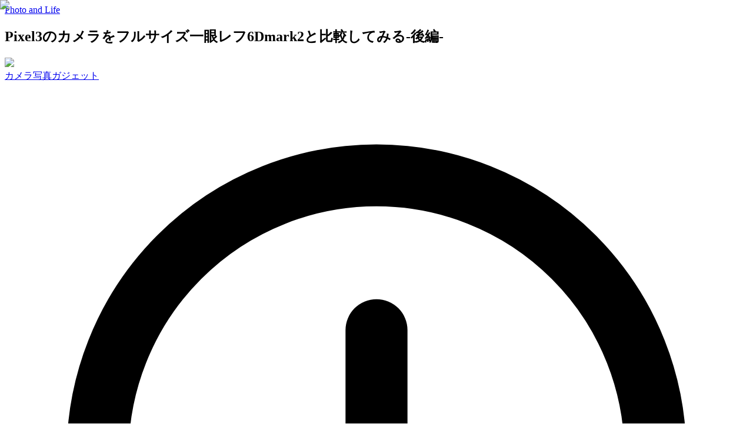

--- FILE ---
content_type: text/html; charset=utf-8
request_url: https://photoglife.work/2019/01/39/
body_size: 12950
content:
<!DOCTYPE html><html lang="ja"><head><meta charSet="utf-8"/><meta name="viewport" content="width=device-width, initial-scale=1"/><link rel="stylesheet" href="/_next/static/css/ed93764801dca9c6.css" data-precedence="next"/><link rel="preload" as="script" fetchPriority="low" href="/_next/static/chunks/webpack-9edee2920554d0a5.js"/><script src="/_next/static/chunks/vendors-3c9b28100e00228a.js" async=""></script><script src="/_next/static/chunks/main-app-3a62ac3d2a73235a.js" async=""></script><script src="/_next/static/chunks/app/%5Byear%5D/%5Bmonth%5D/%5BarticleId%5D/page-130a97edde71394c.js" async=""></script><script src="/_next/static/chunks/app/layout-09c4faef85675365.js" async=""></script><link rel="preload" href="https://www.googletagmanager.com/gtag/js?id=G-LDTJP88QMY" as="script"/><title>Pixel3のカメラをフルサイズ一眼レフ6Dmark2と比較してみる-後編- | Photo and Life</title><meta name="description" content="Pixel3のカメラをフルサイズ一眼レフ6Dmark2と比較してみる-後編-"/><meta property="og:title" content="Pixel3のカメラをフルサイズ一眼レフ6Dmark2と比較してみる-後編-"/><meta property="og:description" content="Pixel3のカメラをフルサイズ一眼レフ6Dmark2と比較してみる-後編-"/><meta property="og:image" content="https://images.microcms-assets.io/assets/cf1b067d77e34fb9a08b3cb8537aacda/12b218f9c58f40c0a961e984cbf082cd/%E3%82%A2%E3%82%A4%E3%82%AD%E3%83%A3%E3%83%83%E3%83%81%E5%BE%8C.jpg"/><meta property="og:type" content="article"/><meta property="article:published_time" content="2019-01-22T05:37:25.000Z"/><meta property="article:modified_time" content="2025-06-26T11:30:23.124Z"/><meta name="twitter:card" content="summary_large_image"/><meta name="twitter:title" content="Pixel3のカメラをフルサイズ一眼レフ6Dmark2と比較してみる-後編-"/><meta name="twitter:description" content="Pixel3のカメラをフルサイズ一眼レフ6Dmark2と比較してみる-後編-"/><meta name="twitter:image" content="https://images.microcms-assets.io/assets/cf1b067d77e34fb9a08b3cb8537aacda/12b218f9c58f40c0a961e984cbf082cd/%E3%82%A2%E3%82%A4%E3%82%AD%E3%83%A3%E3%83%83%E3%83%81%E5%BE%8C.jpg"/><link rel="icon" href="/icon.png?06c3c22ac0dc1fa3" type="image/png" sizes="512x512"/><script>document.querySelectorAll('body link[rel="icon"], body link[rel="apple-touch-icon"]').forEach(el => document.head.appendChild(el))</script><script src="/_next/static/chunks/polyfills-42372ed130431b0a.js" noModule=""></script></head><body class="min-h-screen bg-gray-50"><header class="bg-white shadow-sm border-b"><div class="max-w-7xl mx-auto px-4 sm:px-6 lg:px-8"><div class="flex justify-between items-center py-4"><a class="text-xl font-bold text-gray-950 hover:text-gray-700" href="/">Photo and Life</a></div></div></header><main class="max-w-7xl mx-auto px-1 sm:px-6 sm:py-4 lg:px-8"><div class="container mx-auto"><div class="grid grid-cols-1 lg:grid-cols-3 gap-8"><main class="lg:col-span-2"><article class="bg-white rounded-xl shadow-xl border border-gray-200/50 overflow-hidden backdrop-blur-sm"><div class="px-6 py-4"><header class="mb-3"><h1 class="text-3xl font-bold text-primary-800 my-6 leading-tight">Pixel3のカメラをフルサイズ一眼レフ6Dmark2と比較してみる-後編-</h1><div class="relative w-full max-w-2xl mx-auto mb-6"><img alt="Pixel3のカメラをフルサイズ一眼レフ6Dmark2と比較してみる-後編-" loading="lazy" width="800" height="400" decoding="async" data-nimg="1" class="object-contain rounded-lg shadow-sm" style="color:transparent" src="https://images.microcms-assets.io/assets/cf1b067d77e34fb9a08b3cb8537aacda/12b218f9c58f40c0a961e984cbf082cd/%E3%82%A2%E3%82%A4%E3%82%AD%E3%83%A3%E3%83%83%E3%83%81%E5%BE%8C.jpg?w=1200&amp;q=85&amp;fm=avif&amp;fit=crop&amp;h=675"/></div><div class="flex items-center justify-between mb-4"><div class="flex flex-wrap gap-2"><a class="inline-block px-4 py-2 text-sm font-medium bg-gradient-to-r from-primary-100 to-primary-200 text-primary-800 rounded-full hover:from-primary-200 hover:to-primary-300 hover:scale-105 transition-all duration-300 shadow-sm border border-primary-200/50" href="/tag/811324a3c4/">カメラ</a><a class="inline-block px-4 py-2 text-sm font-medium bg-gradient-to-r from-primary-100 to-primary-200 text-primary-800 rounded-full hover:from-primary-200 hover:to-primary-300 hover:scale-105 transition-all duration-300 shadow-sm border border-primary-200/50" href="/tag/9b8f46a7cb/">写真</a><a class="inline-block px-4 py-2 text-sm font-medium bg-gradient-to-r from-primary-100 to-primary-200 text-primary-800 rounded-full hover:from-primary-200 hover:to-primary-300 hover:scale-105 transition-all duration-300 shadow-sm border border-primary-200/50" href="/tag/ff609a825b/">ガジェット</a></div><div class="flex gap-1 text-sm text-gray-500"><div class="flex items-center gap-1"><svg class="w-4 h-4" fill="none" stroke="currentColor" viewBox="0 0 24 24"><path stroke-linecap="round" stroke-linejoin="round" stroke-width="2" d="M12 8v4l3 3m6-3a9 9 0 11-18 0 9 9 0 0118 0z"></path></svg><time class="text-sm text-gray-500" dateTime="2019-01-22T05:37:25.000Z">2019/1/22</time></div><div class="flex items-center gap-1"><svg class="w-4 h-4" fill="none" stroke="currentColor" viewBox="0 0 24 24"><path stroke-linecap="round" stroke-linejoin="round" stroke-width="2" d="M4 4v5h.582m15.356 2A8.001 8.001 0 004.582 9m0 0H9m11 11v-5h-.581m0 0a8.003 8.003 0 01-15.357-2m15.357 2H15"></path></svg><time class="text-sm text-gray-500" dateTime="2025-06-26T11:30:23.124Z">2025/6/26</time></div></div></div></header></div><div class="px-4 pb-12"><div class="prose max-w-none"><h2 id="heab3a7c2ff">前回のまとめ</h2><p>前回はPixel3のカメラ機能のうち、明るい場所でのノーマルなカメラ機能を比較しました。結果としては、「<strong>一眼レフのほうが綺麗だけどパッと見だとそこまで分からない</strong>」というものでした。前編を見てない方は先に前編を見ておくことをおすすめします。</p><div class="iframely-embed"><div class="iframely-responsive" style="height: 140px; padding-bottom: 0;"><a href="https://photoglife.work/2019/01/40/" data-iframely-url="https://cdn.iframe.ly/api/iframe?card=small&amp;url=https%3A%2F%2Fphotoglife.work%2F2019%2F01%2F40%2F&amp;key=c271a3ec77ff4aa44d5948170dd74161"></a></div></div><p>後編ではPixel3の特殊な機能（ポートレートモード、超解像ズーム、夜景モード）を一眼レフと比較していきます。</p><h2 id="h9f40c6f8ca">ポートレートモード</h2><p>先ずはPixel3のポートレートモードによるボケを一眼レフのボケと比較してみましょう。なおPixel3でポートレートモードを使用した場合、強制的に1段階ズームされ約50mm相当の焦点距離となっています。なので一眼レフのほうも焦点距離50mmで比較しています。上がPixel3の写真、下が一眼レフの写真です。</p><figure><figure>
        <img
          src="https://images.microcms-assets.io/assets/cf1b067d77e34fb9a08b3cb8537aacda/c6954a912511408387035ac3ee5284e5/46085866644_bf8b851396_o-1024x768.jpg?w=1024&q=70&fm=avif&fit=crop&h=768"
          alt="pixel3 ポートレートモードによる「ボケ」"
          width="1024"
          height="768"
          class="rounded-lg"
          loading="lazy"
          decoding="async"
        />
      </figure></figure><figure><figure>
        <img
          src="https://images.microcms-assets.io/assets/cf1b067d77e34fb9a08b3cb8537aacda/8da11b6489524f549572ad1e9acf6553/39845560363_dc3fa28094_o-1024x683.jpg?w=1024&q=70&fm=avif&fit=crop&h=683"
          alt="一眼レフ 光学的「ボケ」"
          width="1024"
          height="683"
          class="rounded-lg"
          loading="lazy"
          decoding="async"
        />
      </figure></figure><p>パッと見ではそこまで差は無いかと思います。しかしよーく見てみるとPixel3のほうは鎖の間がボケていません。また1段階ズームしているのでディティールが失われています。一方の一眼レフは当たり前ですが、違和感無くボケておりディティールもきちんと保持されています。ポートレートモードによるボケの再現はまだ一眼レフには追いつかないようです。</p><p>しかしPixel3のボケと一眼レフのボケを比較してほしいのですが、ボケの傾向がよく似ています。これは凄いことです！　今までのスマートフォン再現されたでボケは光学的なボケではなくガウスぼかしを使った下のようなものが多かったです。</p><figure><figure>
        <img
          src="https://images.microcms-assets.io/assets/cf1b067d77e34fb9a08b3cb8537aacda/715ab01d44a449e583aace4423b81c37/20190122215654-1024x768.jpg?w=1024&q=70&fm=avif&fit=crop&h=768"
          alt="今までのスマホ写真の「ボケ」"
          width="1024"
          height="768"
          class="rounded-lg"
          loading="lazy"
          decoding="async"
        />
      </figure></figure><p>トラックがそのままボケていたりして、いかにも加工したボケという印象を受けます。しかりPixel3のほうは光学的なボケを再現できており、今までとはレベルの違ったものになっています。加えて若干不正確な場合もありますが、輪郭をきちんと検出できています。iPhone等でもポートレートモードはありますが、ここまで輪郭が正確に検出できるのはPixel3ぐらいなのでは無いでしょうか。（なお私はiPhoneを使ったことないので店頭で触った感触との比較です。あんまり当てにしないほうが良いと思います。）</p><p>このように一眼レフと比較すればまだまだですが、スマートフォンがここまで高品質なボケを作り出せるというのは素晴らしいです。</p><h2 id="h17b5c0bd58">超解像ズーム</h2><p>超解像ズームを使えば、デジタルズームするよりも綺麗な画像を得られるそうです。まずはPixel3で超解像ズームを使用して撮った写真が以下の通りです。上から順に1倍(約28mm)、2倍(約50mm)、3倍(約85mm？)、4倍(100mmくらい？)ズームです。</p><figure><figure>
        <img
          src="https://images.microcms-assets.io/assets/cf1b067d77e34fb9a08b3cb8537aacda/df34d68d04d04f7dbb96b1b1394ca304/39845555943_a2ee1c895f_o-1024x768.jpg?w=1024&q=70&fm=avif&fit=crop&h=768"
          alt="pixel3 1倍(28mm)ズーム"
          width="1024"
          height="768"
          class="rounded-lg"
          loading="lazy"
          decoding="async"
        />
      </figure></figure><figure><figure>
        <img
          src="https://images.microcms-assets.io/assets/cf1b067d77e34fb9a08b3cb8537aacda/06f9bd3e09214b4d838999a169d1e626/39845555623_f6fd6f9366_o-1024x768.jpg?w=1024&q=70&fm=avif&fit=crop&h=768"
          alt="pixel3 2倍(50mm)ズーム"
          width="1024"
          height="768"
          class="rounded-lg"
          loading="lazy"
          decoding="async"
        />
      </figure></figure><figure><figure>
        <img
          src="https://images.microcms-assets.io/assets/cf1b067d77e34fb9a08b3cb8537aacda/ea8547a0b4374542ac773b6f674e0177/39845555383_9fafbd4529_o-1024x768.jpg?w=1024&q=70&fm=avif&fit=crop&h=768"
          alt="pixel3 3倍(85mm)ズーム"
          width="1024"
          height="768"
          class="rounded-lg"
          loading="lazy"
          decoding="async"
        />
      </figure></figure><figure><figure>
        <img
          src="https://images.microcms-assets.io/assets/cf1b067d77e34fb9a08b3cb8537aacda/9473819b417f4bba8a6c7583828411c7/20190122222008-1024x768.jpg?w=1024&q=70&fm=avif&fit=crop&h=768"
          alt="pixel3 4倍(135mm)ズーム"
          width="1024"
          height="768"
          class="rounded-lg"
          loading="lazy"
          decoding="async"
        />
      </figure></figure><p>一方で一眼レフで段階的にズームしたのが以下の写真です。レンズが70mmまでなので、28mm、50mm、70mmのみを示します。</p><figure><figure>
        <img
          src="https://images.microcms-assets.io/assets/cf1b067d77e34fb9a08b3cb8537aacda/6800bbdf714f4e51be3976a3990f1715/32935095668_ebd91809bb_o-1024x683.jpg?w=1024&q=70&fm=avif&fit=crop&h=683"
          alt="6d2 28mm"
          width="1024"
          height="683"
          class="rounded-lg"
          loading="lazy"
          decoding="async"
        />
      </figure></figure><figure><figure>
        <img
          src="https://images.microcms-assets.io/assets/cf1b067d77e34fb9a08b3cb8537aacda/4f42db8287e24d48a3c6e285f49e1496/39845558383_b475d086c2_o-1024x683.jpg?w=1024&q=70&fm=avif&fit=crop&h=683"
          alt="6d2 50mm"
          width="1024"
          height="683"
          class="rounded-lg"
          loading="lazy"
          decoding="async"
        />
      </figure></figure><figure><figure>
        <img
          src="https://images.microcms-assets.io/assets/cf1b067d77e34fb9a08b3cb8537aacda/ce5c6c819ac54ece832140d521227f36/32935095058_c75508d79c_o-1024x683.jpg?w=1024&q=70&fm=avif&fit=crop&h=683"
          alt="6d2 70mm"
          width="1024"
          height="683"
          class="rounded-lg"
          loading="lazy"
          decoding="async"
        />
      </figure></figure><p>流石に超解像ズームとはいえ一眼レフの光学ズームには勝てません。一眼レフの70mmでの写真を拡大表示してみればその差は一目瞭然で、中心部の文字すら読めます。光学ズームに追いつくのはなかなか難しいようですね。</p><p>とは言え、超解像ズームでもディティールをまあまあ綺麗に描写できています。これなら記録用途や緊急用には十分使える性能ではないでしょうか。</p>
    <div class="my-6 flex justify-center">
      <div class="w-full max-w-md">
        <p class="text-xs text-gray-400 mb-2 text-center">広告</p>
        <ins class="adsbygoogle"
            style="display: block; text-align: center; min-height: 200px;"
            data-ad-layout="in-article"
            data-ad-format="fluid"
            data-ad-client="ca-pub-5040220083688690"
            data-ad-slot="2729751378"
            data-adtest="off">
        </ins>
      </div>
    </div>
  <h2 id="hcff917c999">夜景モード</h2><p>今までのスマートフォンでは暗い場所での撮影となると、とたんにノイズまみれになってしましました。Pixel3ではどうでしょうか。</p><p>ここでは日が暮れて一気に暗くなってきたところを撮影しました。上から順にPixel3ノーマルモード、一眼レフ、Pixel3夜景モードとなっています。なお全て手持ち撮影となっております。</p><figure><figure>
        <img
          src="https://images.microcms-assets.io/assets/cf1b067d77e34fb9a08b3cb8537aacda/3610217cadb84cc0b3c1f355529c39f1/46085867874_5201aa7d41_o-1024x768.jpg?w=1024&q=70&fm=avif&fit=crop&h=768"
          alt="pixel3 日暮れ ノーマルモード"
          width="1024"
          height="768"
          class="rounded-lg"
          loading="lazy"
          decoding="async"
        />
      </figure></figure><figure><figure>
        <img
          src="https://images.microcms-assets.io/assets/cf1b067d77e34fb9a08b3cb8537aacda/52bddf0b45024d4684e5fe01066c7268/39845551443_fccaac474a_o-1024x683.jpg?w=1024&q=70&fm=avif&fit=crop&h=683"
          alt="6s2 日暮れ"
          width="1024"
          height="683"
          class="rounded-lg"
          loading="lazy"
          decoding="async"
        />
      </figure></figure><figure><figure>
        <img
          src="https://images.microcms-assets.io/assets/cf1b067d77e34fb9a08b3cb8537aacda/e1b411a7f6d54c299d431e430e84537f/39845553843_a2b7ea477f_o-1024x768.jpg?w=1024&q=70&fm=avif&fit=crop&h=768"
          alt="pixel3 日暮れ 夜景モード"
          width="1024"
          height="768"
          class="rounded-lg"
          loading="lazy"
          decoding="async"
        />
      </figure></figure><p>ノーマルモードは残念な結果ですね。一昔前のスマホに比べたらとても綺麗ですが下2枚には敵いません。</p><p>驚くべきは一眼レフとPixel3夜景モードとの比較です。拡大表示してもらえれば分かるのですが、Pixel3のほうがディティールが保持されています。特にPixel3では木の枝がバッチリ写っていますが、一眼レフのほうは潰れてしまっています。一方で全体的な雰囲気は一眼レフのほうが再現されており、実際に見た光景は一眼レフの写真に近いです。</p><p>こうように夜景モードを使えば手持ち撮影の一眼レフにディティールが勝る結果となってしましました。これには驚きです！！　もちろん一眼レフを三脚に固定して撮れば夜景モードより圧倒的に綺麗な写真が撮れますが、手持ちだとPixel3のほうが細かいところまで描写できています。 正直Pixel3夜景モードの勝ちか引き分けだと思います。</p><p>もう一枚比較してみましょう。今度は暗すぎて一眼レフではAFが動作しないレベルの場所で比較です。Pixel3のノーマルモードで撮った写真は使い物にならないので省略します。</p><p>上からPixel3夜景モード、一眼レフとなります。</p><figure><figure>
        <img
          src="https://images.microcms-assets.io/assets/cf1b067d77e34fb9a08b3cb8537aacda/fca951e3b89f405e87dbf8b8ca3aeab9/46085867334_a338a2faa7_o-1024x768.jpg?w=1024&q=70&fm=avif&fit=crop&h=768"
          alt="pixel3 暗闇 夜景モード"
          width="1024"
          height="768"
          class="rounded-lg"
          loading="lazy"
          decoding="async"
        />
      </figure></figure><figure><figure>
        <img
          src="https://images.microcms-assets.io/assets/cf1b067d77e34fb9a08b3cb8537aacda/5db570b11fa446e785fd2a2ab8a9156f/39845550993_05267a39e5_o-1024x683.jpg?w=1024&q=70&fm=avif&fit=crop&h=683"
          alt="6d2 夜景"
          width="1024"
          height="683"
          class="rounded-lg"
          loading="lazy"
          decoding="async"
        />
      </figure></figure><p>もう一度言いますが、暗すぎて一眼レフのAFが動作しないレベルです。一眼レフはMFで合わせ、Pixel3のほうはどうせパンフォーカスなのでピントは適当にやってます。結果としてはPixel3夜景モードは実際よりもかなり明るく撮影できています。また一眼レフのほうも+2段の露出補正していますが、そこそこ写っています。</p><p>両者を比較すると、流石にこのレベルの暗さだとディティールが両方とも失われていますが、PIxel3のほうはパンフォーカスも相まってそこそこのディティールが保持できている気がします。一方でPixel3のほうは色が実際よりも幾分派手に盛られていますが、一眼レフのほうは実際の色に近くなっています。好みの差はあると思いますが、こちらはPixel3夜景モードの勝ちではないかなと思います。</p><p>改めて言いますが、AFが動作しないレベルの暗い場所で手持ちで撮っています。綺麗な写真が撮れなくて当たり前の環境でスマホがこれだけ写すのは素晴らしいとしか言いようがありません。</p><h2 id="h45fed577d5">後編まとめ</h2><p><strong>ズーム機能とボケは一眼レフの勝利、暗い場所では手持ちに限りPixel3夜景モードの勝利か引き分け</strong></p><p>基本は一眼レフの勝ちですが、夜景モードではPixel3が優位になってしまいました。いやー、これには驚きです。</p><h2 id="hc1268fbc03">比較まとめ</h2><p>前編後編と比較した結果をまとめると、</p><ul><li>基本は一眼レフのほうが色、階調性やディティールが綺麗</li><li>Pixel3も拡大せずにパッと見る程度なら負けてない</li><li>ボケやズームを活かした撮影は一眼レフが綺麗だが、Pixel3もそこそこ綺麗</li><li>暗い場所ではPixel3夜景モードのほうが綺麗かも</li></ul><p>という結果になりました。これを見て「Pixel3で十分じゃん」と思う方は結構いるのではないでしょうか。確かにその通りです笑</p><p>このように<strong>Pixel3は今までのスマートフォンとはレベルの違うカメラ機能を持っています</strong>。というか写真専用機の一眼レフと勝負ができる時点で凄いんですよ！！　皆さんPixel3買いましょう笑</p><p>でも私はこれからも一眼レフを使っていきます。やはり写真専用機の一眼レフのほうが使いやすいですし、多くの場合においてスマートフォンより綺麗な写真が撮れますから。</p></div></div></article><nav class="mt-8 pt-8 border-t border-gray-200"><div class="flex justify-between items-start gap-6"><div class="flex-1"><a class="group block bg-white p-4 rounded-lg shadow-lg backdrop-blur-sm hover:border-primary-300 hover:bg-primary-50/50 transition-all duration-200 h-24 flex flex-col justify-between" href="/2019/01/38/"><div class="flex items-center gap-2 text-sm text-gray-500"><svg class="w-4 h-4" fill="none" stroke="currentColor" viewBox="0 0 24 24"><path stroke-linecap="round" stroke-linejoin="round" stroke-width="2" d="M15 19l-7-7 7-7"></path></svg>前の記事</div><h3 class="text-lg font-medium text-gray-900 group-hover:text-primary-600 transition-colors line-clamp-2 leading-tight">新しいブログ名を考えた方法</h3></a></div><div class="flex-1"><a class="group block bg-white p-4 rounded-lg shadow-lg backdrop-blur-sm hover:border-primary-300 hover:bg-primary-50/50 transition-all duration-200 text-right h-24 flex flex-col justify-between" href="/2019/01/40/"><div class="flex items-center justify-end gap-2 text-sm text-gray-500">次の記事<svg class="w-4 h-4" fill="none" stroke="currentColor" viewBox="0 0 24 24"><path stroke-linecap="round" stroke-linejoin="round" stroke-width="2" d="M9 5l7 7-7 7"></path></svg></div><h3 class="text-lg font-medium text-gray-900 group-hover:text-primary-600 transition-colors line-clamp-2 leading-tight">Pixel3のカメラをフルサイズ一眼レフ6Dmark2と比較してみる-前編-</h3></a></div></div></nav><div class="my-8 text-center "><p class="text-sm text-gray-500 mb-2">スポンサードリンク</p><ins class="adsbygoogle" style="display:block;text-align:center" data-ad-layout="in-article" data-ad-format="fluid" data-ad-client="ca-pub-5040220083688690" data-ad-slot="4310460776" data-adtest="off"></ins></div><div class="mt-8 bg-white rounded-xl shadow-lg p-6 backdrop-blur-sm"><h2 class="text-lg font-bold text-primary-900 mb-5 flex items-center gap-2"><div class="w-1 h-5 bg-gradient-to-b from-primary-500 to-secondary-500 rounded-full"></div>関連記事</h2><div class="grid grid-cols-1 md:grid-cols-2 gap-4"><a class="group block hover:bg-gradient-to-r hover:from-primary-50 hover:to-secondary-50 p-3 rounded-lg transition-all duration-300 hover:shadow-md hover:scale-[1.02]" href="/2020/03/1038/"><div class="flex items-start space-x-3"><div class="w-20 h-16 relative flex-shrink-0"><img alt="イヤホン有線派が無線ヘッドホンを使ったら予想以上に快適だった" loading="lazy" decoding="async" data-nimg="fill" class="object-cover rounded-lg group-hover:scale-105 transition-transform duration-300" style="position:absolute;height:100%;width:100%;left:0;top:0;right:0;bottom:0;color:transparent" src="https://images.microcms-assets.io/assets/cf1b067d77e34fb9a08b3cb8537aacda/de48c31b33e84de2b12f729568df3f1d/IMG_3740.jpg?w=160&amp;q=70&amp;fm=avif&amp;fit=crop&amp;h=128"/><div class="absolute inset-0 bg-gradient-to-t from-primary-900/20 to-transparent rounded-lg opacity-0 group-hover:opacity-100 transition-opacity duration-300"></div></div><div class="flex-1 min-w-0"><h3 class="text-sm font-semibold text-gray-900 group-hover:text-primary-800 line-clamp-2 transition-colors duration-300">イヤホン有線派が無線ヘッドホンを使ったら予想以上に快適だった</h3><time class="text-xs text-secondary-600 mt-2 font-medium" dateTime="2020-03-18T01:41:23.000Z">2020/3/18</time></div></div></a><a class="group block hover:bg-gradient-to-r hover:from-primary-50 hover:to-secondary-50 p-3 rounded-lg transition-all duration-300 hover:shadow-md hover:scale-[1.02]" href="/2019/10/773/"><div class="flex items-start space-x-3"><div class="w-20 h-16 relative flex-shrink-0"><img alt="標準レンズの意味は50mmから28mmに変化した？" loading="lazy" decoding="async" data-nimg="fill" class="object-cover rounded-lg group-hover:scale-105 transition-transform duration-300" style="position:absolute;height:100%;width:100%;left:0;top:0;right:0;bottom:0;color:transparent" src="https://images.microcms-assets.io/assets/cf1b067d77e34fb9a08b3cb8537aacda/76b29fd04921451bb659a2cfd23b62bb/eye.jpg?w=160&amp;q=70&amp;fm=avif&amp;fit=crop&amp;h=128"/><div class="absolute inset-0 bg-gradient-to-t from-primary-900/20 to-transparent rounded-lg opacity-0 group-hover:opacity-100 transition-opacity duration-300"></div></div><div class="flex-1 min-w-0"><h3 class="text-sm font-semibold text-gray-900 group-hover:text-primary-800 line-clamp-2 transition-colors duration-300">標準レンズの意味は50mmから28mmに変化した？</h3><time class="text-xs text-secondary-600 mt-2 font-medium" dateTime="2019-10-06T02:38:04.000Z">2019/10/6</time></div></div></a><a class="group block hover:bg-gradient-to-r hover:from-primary-50 hover:to-secondary-50 p-3 rounded-lg transition-all duration-300 hover:shadow-md hover:scale-[1.02]" href="/2019/09/761/"><div class="flex items-start space-x-3"><div class="w-20 h-16 relative flex-shrink-0"><img alt="写真趣味とカメラ趣味は似てるようで違う話" loading="lazy" decoding="async" data-nimg="fill" class="object-cover rounded-lg group-hover:scale-105 transition-transform duration-300" style="position:absolute;height:100%;width:100%;left:0;top:0;right:0;bottom:0;color:transparent" src="https://images.microcms-assets.io/assets/cf1b067d77e34fb9a08b3cb8537aacda/a353b46821ab4ea1941bcbc4c14f527c/eye-2.jpg?w=160&amp;q=70&amp;fm=avif&amp;fit=crop&amp;h=128"/><div class="absolute inset-0 bg-gradient-to-t from-primary-900/20 to-transparent rounded-lg opacity-0 group-hover:opacity-100 transition-opacity duration-300"></div></div><div class="flex-1 min-w-0"><h3 class="text-sm font-semibold text-gray-900 group-hover:text-primary-800 line-clamp-2 transition-colors duration-300">写真趣味とカメラ趣味は似てるようで違う話</h3><time class="text-xs text-secondary-600 mt-2 font-medium" dateTime="2019-09-15T02:53:46.000Z">2019/9/15</time></div></div></a><a class="group block hover:bg-gradient-to-r hover:from-primary-50 hover:to-secondary-50 p-3 rounded-lg transition-all duration-300 hover:shadow-md hover:scale-[1.02]" href="/2019/07/615/"><div class="flex items-start space-x-3"><div class="w-20 h-16 relative flex-shrink-0"><img alt="フィルムが切れたときの対処法" loading="lazy" decoding="async" data-nimg="fill" class="object-cover rounded-lg group-hover:scale-105 transition-transform duration-300" style="position:absolute;height:100%;width:100%;left:0;top:0;right:0;bottom:0;color:transparent" src="https://images.microcms-assets.io/assets/cf1b067d77e34fb9a08b3cb8537aacda/537580445f774878ac40c86da703c870/%E3%83%95%E3%82%A3%E3%83%AB%E3%83%A0%E5%88%87%E3%82%8C%E3%81%9F.jpg?w=160&amp;q=70&amp;fm=avif&amp;fit=crop&amp;h=128"/><div class="absolute inset-0 bg-gradient-to-t from-primary-900/20 to-transparent rounded-lg opacity-0 group-hover:opacity-100 transition-opacity duration-300"></div></div><div class="flex-1 min-w-0"><h3 class="text-sm font-semibold text-gray-900 group-hover:text-primary-800 line-clamp-2 transition-colors duration-300">フィルムが切れたときの対処法</h3><time class="text-xs text-secondary-600 mt-2 font-medium" dateTime="2019-07-08T01:41:41.000Z">2019/7/8</time></div></div></a><a class="group block hover:bg-gradient-to-r hover:from-primary-50 hover:to-secondary-50 p-3 rounded-lg transition-all duration-300 hover:shadow-md hover:scale-[1.02]" href="/2019/07/483/"><div class="flex items-start space-x-3"><div class="w-20 h-16 relative flex-shrink-0"><img alt="【選び方】コンパクトフィルムカメラを写ルンですの代わりに使う" loading="lazy" decoding="async" data-nimg="fill" class="object-cover rounded-lg group-hover:scale-105 transition-transform duration-300" style="position:absolute;height:100%;width:100%;left:0;top:0;right:0;bottom:0;color:transparent" src="https://images.microcms-assets.io/assets/cf1b067d77e34fb9a08b3cb8537aacda/026da9d546c1438abe3fde0f76ddbb98/%E5%90%8D%E7%A7%B0%E6%9C%AA%E8%A8%AD%E5%AE%9A-1.jpg?w=160&amp;q=70&amp;fm=avif&amp;fit=crop&amp;h=128"/><div class="absolute inset-0 bg-gradient-to-t from-primary-900/20 to-transparent rounded-lg opacity-0 group-hover:opacity-100 transition-opacity duration-300"></div></div><div class="flex-1 min-w-0"><h3 class="text-sm font-semibold text-gray-900 group-hover:text-primary-800 line-clamp-2 transition-colors duration-300">【選び方】コンパクトフィルムカメラを写ルンですの代わりに使う</h3><time class="text-xs text-secondary-600 mt-2 font-medium" dateTime="2019-07-03T02:02:52.000Z">2019/7/3</time></div></div></a><a class="group block hover:bg-gradient-to-r hover:from-primary-50 hover:to-secondary-50 p-3 rounded-lg transition-all duration-300 hover:shadow-md hover:scale-[1.02]" href="/2019/03/10/"><div class="flex items-start space-x-3"><div class="w-20 h-16 relative flex-shrink-0"><img alt="スマホのイヤホンジャック廃止が不便すぎる" loading="lazy" decoding="async" data-nimg="fill" class="object-cover rounded-lg group-hover:scale-105 transition-transform duration-300" style="position:absolute;height:100%;width:100%;left:0;top:0;right:0;bottom:0;color:transparent" src="https://images.microcms-assets.io/assets/cf1b067d77e34fb9a08b3cb8537aacda/834088dca89240d09cc140900080b4be/99c0b3deddae86944d1908eb4998314a_m-1.jpg?w=160&amp;q=70&amp;fm=avif&amp;fit=crop&amp;h=128"/><div class="absolute inset-0 bg-gradient-to-t from-primary-900/20 to-transparent rounded-lg opacity-0 group-hover:opacity-100 transition-opacity duration-300"></div></div><div class="flex-1 min-w-0"><h3 class="text-sm font-semibold text-gray-900 group-hover:text-primary-800 line-clamp-2 transition-colors duration-300">スマホのイヤホンジャック廃止が不便すぎる</h3><time class="text-xs text-secondary-600 mt-2 font-medium" dateTime="2019-03-21T00:41:00.000Z">2019/3/21</time></div></div></a></div></div></main><aside class="lg:col-span-1"><aside class="w-full lg:w-80 space-y-6"><div class="bg-white rounded-xl shadow-lg p-6 backdrop-blur-sm"><h2 class="text-lg font-bold text-secondary-900 mb-5 flex items-center gap-2"><div class="w-1 h-5 bg-gradient-to-b from-secondary-500 to-primary-500 rounded-full"></div>タグ</h2><div class="space-y-2"><a class="flex items-center justify-between pl-3 pb-1 mb-2 border-b-1 border-dashed border-gray-300" href="/tag/811324a3c4/"><span class="text-sm hover:text-primary-800 duration-200">カメラ</span><span class="text-sm px-2 py-1">21</span></a><a class="flex items-center justify-between pl-3 pb-1 mb-2 border-b-1 border-dashed border-gray-300" href="/tag/337529aa1a/"><span class="text-sm hover:text-primary-800 duration-200">雑談</span><span class="text-sm px-2 py-1">14</span></a><a class="flex items-center justify-between pl-3 pb-1 mb-2 border-b-1 border-dashed border-gray-300" href="/tag/9b8f46a7cb/"><span class="text-sm hover:text-primary-800 duration-200">写真</span><span class="text-sm px-2 py-1">14</span></a><a class="flex items-center justify-between pl-3 pb-1 mb-2 border-b-1 border-dashed border-gray-300" href="/tag/ff609a825b/"><span class="text-sm hover:text-primary-800 duration-200">ガジェット</span><span class="text-sm px-2 py-1">7</span></a><a class="flex items-center justify-between pl-3 pb-1 mb-2 border-b-1 border-dashed border-gray-300" href="/tag/016762d945/"><span class="text-sm hover:text-primary-800 duration-200">ブログ運営</span><span class="text-sm px-2 py-1">5</span></a><a class="flex items-center justify-between pl-3 pb-1 mb-2 border-b-1 border-dashed border-gray-300" href="/tag/0a215511ce/"><span class="text-sm hover:text-primary-800 duration-200">ライフハック</span><span class="text-sm px-2 py-1">5</span></a><a class="flex items-center justify-between pl-3 pb-1 mb-2 border-b-1 border-dashed border-gray-300" href="/tag/88a1646cf8/"><span class="text-sm hover:text-primary-800 duration-200">フィルムカメラ</span><span class="text-sm px-2 py-1">4</span></a><a class="flex items-center justify-between pl-3 pb-1 mb-2 border-b-1 border-dashed border-gray-300" href="/tag/c371105a9b/"><span class="text-sm hover:text-primary-800 duration-200">アニメ、ゲームなど</span><span class="text-sm px-2 py-1">3</span></a><a class="flex items-center justify-between pl-3 pb-1 mb-2 border-b-1 border-dashed border-gray-300" href="/tag/21690c09e0/"><span class="text-sm hover:text-primary-800 duration-200">写真加工</span><span class="text-sm px-2 py-1">3</span></a><a class="flex items-center justify-between pl-3 pb-1 mb-2 border-b-1 border-dashed border-gray-300" href="/tag/159c045124/"><span class="text-sm hover:text-primary-800 duration-200">パソコン</span><span class="text-sm px-2 py-1">3</span></a><a class="flex items-center justify-between pl-3 pb-1 mb-2 border-b-1 border-dashed border-gray-300" href="/tag/464c34a91d/"><span class="text-sm hover:text-primary-800 duration-200">lightroom</span><span class="text-sm px-2 py-1">3</span></a><a class="flex items-center justify-between pl-3 pb-1 mb-2 border-b-1 border-dashed border-gray-300" href="/tag/e58b427ffc/"><span class="text-sm hover:text-primary-800 duration-200">技術</span><span class="text-sm px-2 py-1">2</span></a><a class="flex items-center justify-between pl-3 pb-1 mb-2 border-b-1 border-dashed border-gray-300" href="/tag/23c4feae24/"><span class="text-sm hover:text-primary-800 duration-200">数学</span><span class="text-sm px-2 py-1">1</span></a><a class="flex items-center justify-between pl-3 pb-1 mb-2 border-b-1 border-dashed border-gray-300" href="/tag/2195a6cfe1/"><span class="text-sm hover:text-primary-800 duration-200">スマート家電</span><span class="text-sm px-2 py-1">1</span></a></div></div><div class="bg-white rounded-xl shadow-lg p-6 backdrop-blur-sm"><h2 class="text-lg font-bold text-secondary-900 mb-5 flex items-center gap-2"><div class="w-1 h-5 bg-gradient-to-b from-secondary-500 to-primary-500 rounded-full"></div>当サイトについて</h2><div class="space-y-2"><a class="flex items-center justify-between pl-3 pb-1 mb-2 border-b-1 border-dashed border-gray-300" href="/static/contact/"><span class="text-sm hover:text-primary-800 duration-200">問い合わせ</span></a><a class="flex items-center justify-between pl-3 pb-1 mb-2 border-b-1 border-dashed border-gray-300" href="/static/privacypolicy/"><span class="text-sm hover:text-primary-800 duration-200">プライバシーポリシー</span></a></div></div></aside></aside></div></div><!--$--><!--/$--><!--$--><!--/$--></main><footer class="bg-gray-50 border-t mt-16"><div class="max-w-7xl mx-auto px-4 sm:px-6 lg:px-8 py-8"><div class="text-center text-gray-600 text-sm"><p>© 2025 Photo and Life. All rights reserved.</p></div></div></footer><script src="/_next/static/chunks/webpack-9edee2920554d0a5.js" async=""></script><script>(self.__next_f=self.__next_f||[]).push([0])</script><script>self.__next_f.push([1,"1:\"$Sreact.fragment\"\n2:I[6874,[\"551\",\"static/chunks/app/%5Byear%5D/%5Bmonth%5D/%5BarticleId%5D/page-130a97edde71394c.js\"],\"\"]\n3:I[99802,[\"177\",\"static/chunks/app/layout-09c4faef85675365.js\"],\"default\"]\n4:I[87555,[],\"\"]\n5:I[31295,[],\"\"]\n6:I[26259,[\"177\",\"static/chunks/app/layout-09c4faef85675365.js\"],\"GoogleAnalytics\"]\n7:I[69243,[\"177\",\"static/chunks/app/layout-09c4faef85675365.js\"],\"\"]\n9:I[59665,[],\"MetadataBoundary\"]\nb:I[59665,[],\"OutletBoundary\"]\ne:I[74911,[],\"AsyncMetadataOutlet\"]\n10:I[59665,[],\"ViewportBoundary\"]\n12:I[26614,[],\"\"]\n:HL[\"/_next/static/css/ed93764801dca9c6.css\",\"style\"]\n"])</script><script>self.__next_f.push([1,"0:{\"P\":null,\"b\":\"ZQrQwbM1dyfpWKVarSUak\",\"p\":\"\",\"c\":[\"\",\"2019\",\"01\",\"39\",\"\"],\"i\":false,\"f\":[[[\"\",{\"children\":[[\"year\",\"2019\",\"d\"],{\"children\":[[\"month\",\"01\",\"d\"],{\"children\":[[\"articleId\",\"39\",\"d\"],{\"children\":[\"__PAGE__\",{}]}]}]}]},\"$undefined\",\"$undefined\",true],[\"\",[\"$\",\"$1\",\"c\",{\"children\":[[[\"$\",\"link\",\"0\",{\"rel\":\"stylesheet\",\"href\":\"/_next/static/css/ed93764801dca9c6.css\",\"precedence\":\"next\",\"crossOrigin\":\"$undefined\",\"nonce\":\"$undefined\"}]],[\"$\",\"html\",null,{\"lang\":\"ja\",\"children\":[\"$\",\"body\",null,{\"className\":\"min-h-screen bg-gray-50\",\"children\":[[\"$\",\"header\",null,{\"className\":\"bg-white shadow-sm border-b\",\"children\":[\"$\",\"div\",null,{\"className\":\"max-w-7xl mx-auto px-4 sm:px-6 lg:px-8\",\"children\":[\"$\",\"div\",null,{\"className\":\"flex justify-between items-center py-4\",\"children\":[\"$\",\"$L2\",null,{\"href\":\"/\",\"className\":\"text-xl font-bold text-gray-950 hover:text-gray-700\",\"children\":\"Photo and Life\"}]}]}]}],[\"$\",\"$L3\",null,{\"children\":[\"$\",\"main\",null,{\"className\":\"max-w-7xl mx-auto px-1 sm:px-6 sm:py-4 lg:px-8\",\"children\":[\"$\",\"$L4\",null,{\"parallelRouterKey\":\"children\",\"error\":\"$undefined\",\"errorStyles\":\"$undefined\",\"errorScripts\":\"$undefined\",\"template\":[\"$\",\"$L5\",null,{}],\"templateStyles\":\"$undefined\",\"templateScripts\":\"$undefined\",\"notFound\":[[\"$\",\"div\",null,{\"className\":\"min-h-96 flex items-center justify-center\",\"children\":[\"$\",\"div\",null,{\"className\":\"text-center\",\"children\":[[\"$\",\"h1\",null,{\"className\":\"text-6xl font-bold text-gray-950 mb-4\",\"children\":\"404\"}],[\"$\",\"h2\",null,{\"className\":\"text-2xl font-semibold text-gray-700 mb-4\",\"children\":\"ページが見つかりません\"}],[\"$\",\"p\",null,{\"className\":\"text-gray-600 mb-8 max-w-md\",\"children\":\"お探しのページは存在しないか、移動された可能性があります。\"}],[\"$\",\"$L2\",null,{\"href\":\"/\",\"className\":\"inline-block bg-blue-600 text-white px-6 py-3 rounded-lg hover:bg-blue-700 transition-colors\",\"children\":\"トップページに戻る\"}]]}]}],[]],\"forbidden\":\"$undefined\",\"unauthorized\":\"$undefined\"}]}]}],[\"$\",\"footer\",null,{\"className\":\"bg-gray-50 border-t mt-16\",\"children\":[\"$\",\"div\",null,{\"className\":\"max-w-7xl mx-auto px-4 sm:px-6 lg:px-8 py-8\",\"children\":[\"$\",\"div\",null,{\"className\":\"text-center text-gray-600 text-sm\",\"children\":[\"$\",\"p\",null,{\"children\":\"© 2025 Photo and Life. All rights reserved.\"}]}]}]}],[\"$\",\"$L6\",null,{\"gaId\":\"G-LDTJP88QMY\",\"debugMode\":false}],[\"$\",\"$L7\",null,{\"src\":\"https://cdn.iframe.ly/embed.js\",\"strategy\":\"lazyOnload\"}],[\"$\",\"$L7\",null,{\"src\":\"https://pagead2.googlesyndication.com/pagead/js/adsbygoogle.js?client=ca-pub-5040220083688690\",\"crossOrigin\":\"anonymous\",\"strategy\":\"lazyOnload\"}]]}]}]]}],{\"children\":[[\"year\",\"2019\",\"d\"],[\"$\",\"$1\",\"c\",{\"children\":[null,[\"$\",\"$L4\",null,{\"parallelRouterKey\":\"children\",\"error\":\"$undefined\",\"errorStyles\":\"$undefined\",\"errorScripts\":\"$undefined\",\"template\":[\"$\",\"$L5\",null,{}],\"templateStyles\":\"$undefined\",\"templateScripts\":\"$undefined\",\"notFound\":\"$undefined\",\"forbidden\":\"$undefined\",\"unauthorized\":\"$undefined\"}]]}],{\"children\":[[\"month\",\"01\",\"d\"],[\"$\",\"$1\",\"c\",{\"children\":[null,[\"$\",\"$L4\",null,{\"parallelRouterKey\":\"children\",\"error\":\"$undefined\",\"errorStyles\":\"$undefined\",\"errorScripts\":\"$undefined\",\"template\":[\"$\",\"$L5\",null,{}],\"templateStyles\":\"$undefined\",\"templateScripts\":\"$undefined\",\"notFound\":\"$undefined\",\"forbidden\":\"$undefined\",\"unauthorized\":\"$undefined\"}]]}],{\"children\":[[\"articleId\",\"39\",\"d\"],[\"$\",\"$1\",\"c\",{\"children\":[null,[\"$\",\"$L4\",null,{\"parallelRouterKey\":\"children\",\"error\":\"$undefined\",\"errorStyles\":\"$undefined\",\"errorScripts\":\"$undefined\",\"template\":[\"$\",\"$L5\",null,{}],\"templateStyles\":\"$undefined\",\"templateScripts\":\"$undefined\",\"notFound\":\"$undefined\",\"forbidden\":\"$undefined\",\"unauthorized\":\"$undefined\"}]]}],{\"children\":[\"__PAGE__\",[\"$\",\"$1\",\"c\",{\"children\":[\"$L8\",[\"$\",\"$L9\",null,{\"children\":\"$La\"}],null,[\"$\",\"$Lb\",null,{\"children\":[\"$Lc\",\"$Ld\",[\"$\",\"$Le\",null,{\"promise\":\"$@f\"}]]}]]}],{},null,false]},null,false]},null,false]},null,false]},null,false],[\"$\",\"$1\",\"h\",{\"children\":[null,[\"$\",\"$1\",\"_g9oKkHa0ERmjRGGLtJFr\",{\"children\":[[\"$\",\"$L10\",null,{\"children\":\"$L11\"}],null]}],null]}],false]],\"m\":\"$undefined\",\"G\":[\"$12\",\"$undefined\"],\"s\":false,\"S\":true}\n"])</script><script>self.__next_f.push([1,"13:\"$Sreact.suspense\"\n14:I[74911,[],\"AsyncMetadata\"]\na:[\"$\",\"$13\",null,{\"fallback\":null,\"children\":[\"$\",\"$L14\",null,{\"promise\":\"$@15\"}]}]\n"])</script><script>self.__next_f.push([1,"d:null\n"])</script><script>self.__next_f.push([1,"16:I[33063,[\"551\",\"static/chunks/app/%5Byear%5D/%5Bmonth%5D/%5BarticleId%5D/page-130a97edde71394c.js\"],\"Image\"]\n"])</script><script>self.__next_f.push([1,"8:[\"$\",\"div\",null,{\"className\":\"container mx-auto\",\"children\":[\"$\",\"div\",null,{\"className\":\"grid grid-cols-1 lg:grid-cols-3 gap-8\",\"children\":[[\"$\",\"main\",null,{\"className\":\"lg:col-span-2\",\"children\":[[\"$\",\"article\",null,{\"className\":\"bg-white rounded-xl shadow-xl border border-gray-200/50 overflow-hidden backdrop-blur-sm\",\"children\":[[\"$\",\"div\",null,{\"className\":\"px-6 py-4\",\"children\":[\"$\",\"header\",null,{\"className\":\"mb-3\",\"children\":[[\"$\",\"h1\",null,{\"className\":\"text-3xl font-bold text-primary-800 my-6 leading-tight\",\"children\":\"Pixel3のカメラをフルサイズ一眼レフ6Dmark2と比較してみる-後編-\"}],[\"$\",\"div\",null,{\"className\":\"relative w-full max-w-2xl mx-auto mb-6\",\"children\":[\"$\",\"$L16\",null,{\"src\":\"https://images.microcms-assets.io/assets/cf1b067d77e34fb9a08b3cb8537aacda/12b218f9c58f40c0a961e984cbf082cd/%E3%82%A2%E3%82%A4%E3%82%AD%E3%83%A3%E3%83%83%E3%83%81%E5%BE%8C.jpg?w=1200\u0026q=85\u0026fm=avif\u0026fit=crop\u0026h=675\",\"alt\":\"Pixel3のカメラをフルサイズ一眼レフ6Dmark2と比較してみる-後編-\",\"width\":800,\"height\":400,\"className\":\"object-contain rounded-lg shadow-sm\",\"sizes\":\"(max-width: 640px) 100vw, (max-width: 1024px) 100vw, 1200px\"}]}],[\"$\",\"div\",null,{\"className\":\"flex items-center justify-between mb-4\",\"children\":[[\"$\",\"div\",null,{\"className\":\"flex flex-wrap gap-2\",\"children\":[[\"$\",\"$L2\",\"811324a3c4\",{\"href\":\"/tag/811324a3c4\",\"className\":\"inline-block px-4 py-2 text-sm font-medium bg-gradient-to-r from-primary-100 to-primary-200 text-primary-800 rounded-full hover:from-primary-200 hover:to-primary-300 hover:scale-105 transition-all duration-300 shadow-sm border border-primary-200/50\",\"children\":\"カメラ\"}],[\"$\",\"$L2\",\"9b8f46a7cb\",{\"href\":\"/tag/9b8f46a7cb\",\"className\":\"inline-block px-4 py-2 text-sm font-medium bg-gradient-to-r from-primary-100 to-primary-200 text-primary-800 rounded-full hover:from-primary-200 hover:to-primary-300 hover:scale-105 transition-all duration-300 shadow-sm border border-primary-200/50\",\"children\":\"写真\"}],[\"$\",\"$L2\",\"ff609a825b\",{\"href\":\"/tag/ff609a825b\",\"className\":\"inline-block px-4 py-2 text-sm font-medium bg-gradient-to-r from-primary-100 to-primary-200 text-primary-800 rounded-full hover:from-primary-200 hover:to-primary-300 hover:scale-105 transition-all duration-300 shadow-sm border border-primary-200/50\",\"children\":\"ガジェット\"}]]}],[\"$\",\"div\",null,{\"className\":\"flex gap-1 text-sm text-gray-500\",\"children\":[[\"$\",\"div\",null,{\"className\":\"flex items-center gap-1\",\"children\":[[\"$\",\"svg\",null,{\"className\":\"w-4 h-4\",\"fill\":\"none\",\"stroke\":\"currentColor\",\"viewBox\":\"0 0 24 24\",\"children\":[\"$\",\"path\",null,{\"strokeLinecap\":\"round\",\"strokeLinejoin\":\"round\",\"strokeWidth\":2,\"d\":\"M12 8v4l3 3m6-3a9 9 0 11-18 0 9 9 0 0118 0z\"}]}],[\"$\",\"time\",null,{\"className\":\"text-sm text-gray-500\",\"dateTime\":\"2019-01-22T05:37:25.000Z\",\"children\":\"2019/1/22\"}]]}],[\"$\",\"div\",null,{\"className\":\"flex items-center gap-1\",\"children\":[[\"$\",\"svg\",null,{\"className\":\"w-4 h-4\",\"fill\":\"none\",\"stroke\":\"currentColor\",\"viewBox\":\"0 0 24 24\",\"children\":[\"$\",\"path\",null,{\"strokeLinecap\":\"round\",\"strokeLinejoin\":\"round\",\"strokeWidth\":2,\"d\":\"M4 4v5h.582m15.356 2A8.001 8.001 0 004.582 9m0 0H9m11 11v-5h-.581m0 0a8.003 8.003 0 01-15.357-2m15.357 2H15\"}]}],[\"$\",\"time\",null,{\"className\":\"text-sm text-gray-500\",\"dateTime\":\"2025-06-26T11:30:23.124Z\",\"children\":\"2025/6/26\"}]]}]]}]]}],\"$undefined\"]}]}],[\"$\",\"div\",null,{\"className\":\"px-4 pb-12\",\"children\":\"$L17\"}]]}],[\"$\",\"nav\",null,{\"className\":\"mt-8 pt-8 border-t border-gray-200\",\"children\":[\"$\",\"div\",null,{\"className\":\"flex justify-between items-start gap-6\",\"children\":[[\"$\",\"div\",null,{\"className\":\"flex-1\",\"children\":[\"$\",\"$L2\",null,{\"href\":\"/2019/01/38\",\"className\":\"group block bg-white p-4 rounded-lg shadow-lg backdrop-blur-sm hover:border-primary-300 hover:bg-primary-50/50 transition-all duration-200 h-24 flex flex-col justify-between\",\"children\":[[\"$\",\"div\",null,{\"className\":\"flex items-center gap-2 text-sm text-gray-500\",\"children\":[[\"$\",\"svg\",null,{\"className\":\"w-4 h-4\",\"fill\":\"none\",\"stroke\":\"currentColor\",\"viewBox\":\"0 0 24 24\",\"children\":[\"$\",\"path\",null,{\"strokeLinecap\":\"round\",\"strokeLinejoin\":\"round\",\"strokeWidth\":2,\"d\":\"M15 19l-7-7 7-7\"}]}],\"前の記事\"]}],[\"$\",\"h3\",null,{\"className\":\"text-lg font-medium text-gray-900 group-hover:text-primary-600 transition-colors line-clamp-2 leading-tight\",\"children\":\"新しいブログ名を考えた方法\"}]]}]}],[\"$\",\"div\",null,{\"className\":\"flex-1\",\"children\":[\"$\",\"$L2\",null,{\"href\":\"/2019/01/40\",\"className\":\"group block bg-white p-4 rounded-lg shadow-lg backdrop-blur-sm hover:border-primary-300 hover:bg-primary-50/50 transition-all duration-200 text-right h-24 flex flex-col justify-between\",\"children\":[[\"$\",\"div\",null,{\"className\":\"flex items-center justify-end gap-2 text-sm text-gray-500\",\"children\":[\"次の記事\",[\"$\",\"svg\",null,{\"className\":\"w-4 h-4\",\"fill\":\"none\",\"stroke\":\"currentColor\",\"viewBox\":\"0 0 24 24\",\"children\":[\"$\",\"path\",null,{\"strokeLinecap\":\"round\",\"strokeLinejoin\":\"round\",\"strokeWidth\":2,\"d\":\"M9 5l7 7-7 7\"}]}]]}],[\"$\",\"h3\",null,{\"className\":\"text-lg font-medium text-gray-900 group-hover:text-primary-600 transition-colors line-clamp-2 leading-tight\",\"children\":\"Pixel3のカメラをフルサイズ一眼レフ6Dmark2と比較してみる-前編-\"}]]}]}]]}]}],[\"$\",\"div\",null,{\"className\":\"my-8 text-center \",\"children\":[false,[[\"$\",\"p\",null,{\"className\":\"text-sm text-gray-500 mb-2\",\"children\":\"スポンサードリンク\"}],[\"$\",\"ins\",null,{\"className\":\"adsbygoogle\",\"style\":{\"display\":\"block\",\"textAlign\":\"center\"},\"data-ad-layout\":\"in-article\",\"data-ad-format\":\"fluid\",\"data-ad-client\":\"ca-pub-5040220083688690\",\"data-ad-slot\":\"4310460776\",\"data-adtest\":\"off\"}]]]}],[\"$\",\"div\",null,{\"className\":\"mt-8 bg-white rounded-xl shadow-lg p-6 backdrop-blur-sm\",\"children\":[[\"$\",\"h2\",null,{\"className\":\"text-lg font-bold text-primary-900 mb-5 flex items-center gap-2\",\"children\":[[\"$\",\"div\",null,{\"className\":\"w-1 h-5 bg-gradient-to-b from-primary-500 to-secondary-500 rounded-full\"}],\"関連記事\"]}],[\"$\",\"div\",null,{\"className\":\"grid grid-cols-1 md:grid-cols-2 gap-4\",\"children\":[[\"$\",\"$L2\",\"0c1c431114\",{\"href\":\"/2020/03/1038\",\"className\":\"group block hover:bg-gradient-to-r hover:from-primary-50 hover:to-secondary-50 p-3 rounded-lg transition-all duration-300 hover:shadow-md hover:scale-[1.02]\",\"children\":[\"$\",\"div\",null,{\"className\":\"flex items-start space-x-3\",\"children\":[[\"$\",\"div\",null,{\"className\":\"w-20 h-16 relative flex-shrink-0\",\"children\":[[\"$\",\"$L16\",null,{\"src\":\"https://images.microcms-assets.io/assets/cf1b067d77e34fb9a08b3cb8537aacda/de48c31b33e84de2b12f729568df3f1d/IMG_3740.jpg?w=160\u0026q=70\u0026fm=avif\u0026fit=crop\u0026h=128\",\"alt\":\"イヤホン有線派が無線ヘッドホンを使ったら予想以上に快適だった\",\"fill\":true,\"className\":\"object-cover rounded-lg group-hover:scale-105 transition-transform duration-300\",\"sizes\":\"(max-width: 640px) 120px, (max-width: 1024px) 160px, 160px\"}],[\"$\",\"div\",null,{\"className\":\"absolute inset-0 bg-gradient-to-t from-primary-900/20 to-transparent rounded-lg opacity-0 group-hover:opacity-100 transition-opacity duration-300\"}]]}],[\"$\",\"div\",null,{\"className\":\"flex-1 min-w-0\",\"children\":[[\"$\",\"h3\",null,{\"className\":\"text-sm font-semibold text-gray-900 group-hover:text-primary-800 line-clamp-2 transition-colors duration-300\",\"children\":\"イヤホン有線派が無線ヘッドホンを使ったら予想以上に快適だった\"}],[\"$\",\"time\",null,{\"className\":\"text-xs text-secondary-600 mt-2 font-medium\",\"dateTime\":\"2020-03-18T01:41:23.000Z\",\"children\":\"2020/3/18\"}]]}]]}]}],[\"$\",\"$L2\",\"d15e784396\",{\"href\":\"/2019/10/773\",\"className\":\"group block hover:bg-gradient-to-r hover:from-primary-50 hover:to-secondary-50 p-3 rounded-lg transition-all duration-300 hover:shadow-md hover:scale-[1.02]\",\"children\":[\"$\",\"div\",null,{\"className\":\"flex items-start space-x-3\",\"children\":[[\"$\",\"div\",null,{\"className\":\"w-20 h-16 relative flex-shrink-0\",\"children\":[[\"$\",\"$L16\",null,{\"src\":\"https://images.microcms-assets.io/assets/cf1b067d77e34fb9a08b3cb8537aacda/76b29fd04921451bb659a2cfd23b62bb/eye.jpg?w=160\u0026q=70\u0026fm=avif\u0026fit=crop\u0026h=128\",\"alt\":\"標準レンズの意味は50mmから28mmに変化した？\",\"fill\":true,\"className\":\"object-cover rounded-lg group-hover:scale-105 transition-transform duration-300\",\"sizes\":\"(max-width: 640px) 120px, (max-width: 1024px) 160px, 160px\"}],[\"$\",\"div\",null,{\"className\":\"absolute inset-0 bg-gradient-to-t from-primary-900/20 to-transparent rounded-lg opacity-0 group-hover:opacity-100 transition-opacity duration-300\"}]]}],[\"$\",\"div\",null,{\"className\":\"flex-1 min-w-0\",\"children\":[[\"$\",\"h3\",null,{\"className\":\"text-sm font-semibold text-gray-900 group-hover:text-primary-800 line-clamp-2 transition-colors duration-300\",\"children\":\"標準レンズの意味は50mmから28mmに変化した？\"}],[\"$\",\"time\",null,{\"className\":\"text-xs text-secondary-600 mt-2 font-medium\",\"dateTime\":\"2019-10-06T02:38:04.000Z\",\"children\":\"2019/10/6\"}]]}]]}]}],[\"$\",\"$L2\",\"c78961d3d7\",{\"href\":\"/2019/09/761\",\"className\":\"group block hover:bg-gradient-to-r hover:from-primary-50 hover:to-secondary-50 p-3 rounded-lg transition-all duration-300 hover:shadow-md hover:scale-[1.02]\",\"children\":[\"$\",\"div\",null,{\"className\":\"flex items-start space-x-3\",\"children\":[[\"$\",\"div\",null,{\"className\":\"w-20 h-16 relative flex-shrink-0\",\"children\":[[\"$\",\"$L16\",null,{\"src\":\"https://images.microcms-assets.io/assets/cf1b067d77e34fb9a08b3cb8537aacda/a353b46821ab4ea1941bcbc4c14f527c/eye-2.jpg?w=160\u0026q=70\u0026fm=avif\u0026fit=crop\u0026h=128\",\"alt\":\"写真趣味とカメラ趣味は似てるようで違う話\",\"fill\":true,\"className\":\"object-cover rounded-lg group-hover:scale-105 transition-transform duration-300\",\"sizes\":\"(max-width: 640px) 120px, (max-width: 1024px) 160px, 160px\"}],[\"$\",\"div\",null,{\"className\":\"absolute inset-0 bg-gradient-to-t from-primary-900/20 to-transparent rounded-lg opacity-0 group-hover:opacity-100 transition-opacity duration-300\"}]]}],[\"$\",\"div\",null,{\"className\":\"flex-1 min-w-0\",\"children\":[[\"$\",\"h3\",null,{\"className\":\"text-sm font-semibold text-gray-900 group-hover:text-primary-800 line-clamp-2 transition-colors duration-300\",\"children\":\"写真趣味とカメラ趣味は似てるようで違う話\"}],[\"$\",\"time\",null,{\"className\":\"text-xs text-secondary-600 mt-2 font-medium\",\"dateTime\":\"2019-09-15T02:53:46.000Z\",\"children\":\"2019/9/15\"}]]}]]}]}],[\"$\",\"$L2\",\"3de8392541\",{\"href\":\"/2019/07/615\",\"className\":\"group block hover:bg-gradient-to-r hover:from-primary-50 hover:to-secondary-50 p-3 rounded-lg transition-all duration-300 hover:shadow-md hover:scale-[1.02]\",\"children\":[\"$\",\"div\",null,{\"className\":\"flex items-start space-x-3\",\"children\":[[\"$\",\"div\",null,{\"className\":\"w-20 h-16 relative flex-shrink-0\",\"children\":[[\"$\",\"$L16\",null,{\"src\":\"https://images.microcms-assets.io/assets/cf1b067d77e34fb9a08b3cb8537aacda/537580445f774878ac40c86da703c870/%E3%83%95%E3%82%A3%E3%83%AB%E3%83%A0%E5%88%87%E3%82%8C%E3%81%9F.jpg?w=160\u0026q=70\u0026fm=avif\u0026fit=crop\u0026h=128\",\"alt\":\"フィルムが切れたときの対処法\",\"fill\":true,\"className\":\"object-cover rounded-lg group-hover:scale-105 transition-transform duration-300\",\"sizes\":\"(max-width: 640px) 120px, (max-width: 1024px) 160px, 160px\"}],[\"$\",\"div\",null,{\"className\":\"absolute inset-0 bg-gradient-to-t from-primary-900/20 to-transparent rounded-lg opacity-0 group-hover:opacity-100 transition-opacity duration-300\"}]]}],[\"$\",\"div\",null,{\"className\":\"flex-1 min-w-0\",\"children\":[[\"$\",\"h3\",null,{\"className\":\"text-sm font-semibold text-gray-900 group-hover:text-primary-800 line-clamp-2 transition-colors duration-300\",\"children\":\"フィルムが切れたときの対処法\"}],[\"$\",\"time\",null,{\"className\":\"text-xs text-secondary-600 mt-2 font-medium\",\"dateTime\":\"2019-07-08T01:41:41.000Z\",\"children\":\"2019/7/8\"}]]}]]}]}],[\"$\",\"$L2\",\"48ce32e8ec\",{\"href\":\"/2019/07/483\",\"className\":\"group block hover:bg-gradient-to-r hover:from-primary-50 hover:to-secondary-50 p-3 rounded-lg transition-all duration-300 hover:shadow-md hover:scale-[1.02]\",\"children\":[\"$\",\"div\",null,{\"className\":\"flex items-start space-x-3\",\"children\":[[\"$\",\"div\",null,{\"className\":\"w-20 h-16 relative flex-shrink-0\",\"children\":[[\"$\",\"$L16\",null,{\"src\":\"https://images.microcms-assets.io/assets/cf1b067d77e34fb9a08b3cb8537aacda/026da9d546c1438abe3fde0f76ddbb98/%E5%90%8D%E7%A7%B0%E6%9C%AA%E8%A8%AD%E5%AE%9A-1.jpg?w=160\u0026q=70\u0026fm=avif\u0026fit=crop\u0026h=128\",\"alt\":\"【選び方】コンパクトフィルムカメラを写ルンですの代わりに使う\",\"fill\":true,\"className\":\"object-cover rounded-lg group-hover:scale-105 transition-transform duration-300\",\"sizes\":\"(max-width: 640px) 120px, (max-width: 1024px) 160px, 160px\"}],[\"$\",\"div\",null,{\"className\":\"absolute inset-0 bg-gradient-to-t from-primary-900/20 to-transparent rounded-lg opacity-0 group-hover:opacity-100 transition-opacity duration-300\"}]]}],[\"$\",\"div\",null,{\"className\":\"flex-1 min-w-0\",\"children\":[[\"$\",\"h3\",null,{\"className\":\"text-sm font-semibold text-gray-900 group-hover:text-primary-800 line-clamp-2 transition-colors duration-300\",\"children\":\"【選び方】コンパクトフィルムカメラを写ルンですの代わりに使う\"}],[\"$\",\"time\",null,{\"className\":\"text-xs text-secondary-600 mt-2 font-medium\",\"dateTime\":\"2019-07-03T02:02:52.000Z\",\"children\":\"2019/7/3\"}]]}]]}]}],[\"$\",\"$L2\",\"4a44dc1536\",{\"href\":\"/2019/03/10\",\"className\":\"group block hover:bg-gradient-to-r hover:from-primary-50 hover:to-secondary-50 p-3 rounded-lg transition-all duration-300 hover:shadow-md hover:scale-[1.02]\",\"children\":[\"$\",\"div\",null,{\"className\":\"flex items-start space-x-3\",\"children\":[[\"$\",\"div\",null,{\"className\":\"w-20 h-16 relative flex-shrink-0\",\"children\":[[\"$\",\"$L16\",null,{\"src\":\"https://images.microcms-assets.io/assets/cf1b067d77e34fb9a08b3cb8537aacda/834088dca89240d09cc140900080b4be/99c0b3deddae86944d1908eb4998314a_m-1.jpg?w=160\u0026q=70\u0026fm=avif\u0026fit=crop\u0026h=128\",\"alt\":\"スマホのイヤホンジャック廃止が不便すぎる\",\"fill\":true,\"className\":\"object-cover rounded-lg group-hover:scale-105 transition-transform duration-300\",\"sizes\":\"(max-width: 640px) 120px, (max-width: 1024px) 160px, 160px\"}],[\"$\",\"div\",null,{\"className\":\"absolute inset-0 bg-gradient-to-t from-primary-900/20 to-transparent rounded-lg opacity-0 group-hover:opacity-100 transition-opacity duration-300\"}]]}],[\"$\",\"div\",null,{\"className\":\"flex-1 min-w-0\",\"children\":[[\"$\",\"h3\",null,{\"className\":\"text-sm font-semibold text-gray-900 group-hover:text-primary-800 line-clamp-2 transition-colors duration-300\",\"children\":\"スマホのイヤホンジャック廃止が不便すぎる\"}],[\"$\",\"time\",null,{\"className\":\"text-xs text-secondary-600 mt-2 font-medium\",\"dateTime\":\"2019-03-21T00:41:00.000Z\",\"children\":\"2019/3/21\"}]]}]]}]}]]}]]}]]}],[\"$\",\"aside\",null,{\"className\":\"lg:col-span-1\",\"children\":[\"$\",\"aside\",null,{\"className\":\"w-full lg:w-80 space-y-6\",\"children\":[[\"$\",\"div\",null,{\"className\":\"bg-white rounded-xl shadow-lg p-6 backdrop-blur-sm\",\"children\":[[\"$\",\"h2\",null,{\"className\":\"text-lg font-bold text-secondary-900 mb-5 flex items-center gap-2\",\"children\":[[\"$\",\"div\",null,{\"className\":\"w-1 h-5 bg-gradient-to-b from-secondary-500 to-primary-500 rounded-full\"}],\"タグ\"]}],[\"$\",\"div\",null,{\"className\":\"space-y-2\",\"children\":[[\"$\",\"$L2\",\"811324a3c4\",{\"href\":\"/tag/811324a3c4\",\"className\":\"flex items-center justify-between pl-3 pb-1 mb-2 border-b-1 border-dashed border-gray-300\",\"children\":[[\"$\",\"span\",null,{\"className\":\"text-sm hover:text-primary-800 duration-200\",\"children\":\"カメラ\"}],[\"$\",\"span\",null,{\"className\":\"text-sm px-2 py-1\",\"children\":21}]]}],[\"$\",\"$L2\",\"337529aa1a\",{\"href\":\"/tag/337529aa1a\",\"className\":\"flex items-center justify-between pl-3 pb-1 mb-2 border-b-1 border-dashed border-gray-300\",\"children\":[[\"$\",\"span\",null,{\"className\":\"text-sm hover:text-primary-800 duration-200\",\"children\":\"雑談\"}],[\"$\",\"span\",null,{\"className\":\"text-sm px-2 py-1\",\"children\":14}]]}],[\"$\",\"$L2\",\"9b8f46a7cb\",{\"href\":\"/tag/9b8f46a7cb\",\"className\":\"flex items-center justify-between pl-3 pb-1 mb-2 border-b-1 border-dashed border-gray-300\",\"children\":[[\"$\",\"span\",null,{\"className\":\"text-sm hover:text-primary-800 duration-200\",\"children\":\"写真\"}],[\"$\",\"span\",null,{\"className\":\"text-sm px-2 py-1\",\"children\":14}]]}],[\"$\",\"$L2\",\"ff609a825b\",{\"href\":\"/tag/ff609a825b\",\"className\":\"flex items-center justify-between pl-3 pb-1 mb-2 border-b-1 border-dashed border-gray-300\",\"children\":[[\"$\",\"span\",null,{\"className\":\"text-sm hover:text-primary-800 duration-200\",\"children\":\"ガジェット\"}],[\"$\",\"span\",null,{\"className\":\"text-sm px-2 py-1\",\"children\":7}]]}],[\"$\",\"$L2\",\"016762d945\",{\"href\":\"/tag/016762d945\",\"className\":\"flex items-center justify-between pl-3 pb-1 mb-2 border-b-1 border-dashed border-gray-300\",\"children\":[[\"$\",\"span\",null,{\"className\":\"text-sm hover:text-primary-800 duration-200\",\"children\":\"ブログ運営\"}],[\"$\",\"span\",null,{\"className\":\"text-sm px-2 py-1\",\"children\":5}]]}],[\"$\",\"$L2\",\"0a215511ce\",{\"href\":\"/tag/0a215511ce\",\"className\":\"flex items-center justify-between pl-3 pb-1 mb-2 border-b-1 border-dashed border-gray-300\",\"children\":[[\"$\",\"span\",null,{\"className\":\"text-sm hover:text-primary-800 duration-200\",\"children\":\"ライフハック\"}],[\"$\",\"span\",null,{\"className\":\"text-sm px-2 py-1\",\"children\":5}]]}],[\"$\",\"$L2\",\"88a1646cf8\",{\"href\":\"/tag/88a1646cf8\",\"className\":\"flex items-center justify-between pl-3 pb-1 mb-2 border-b-1 border-dashed border-gray-300\",\"children\":[[\"$\",\"span\",null,{\"className\":\"text-sm hover:text-primary-800 duration-200\",\"children\":\"フィルムカメラ\"}],[\"$\",\"span\",null,{\"className\":\"text-sm px-2 py-1\",\"children\":4}]]}],[\"$\",\"$L2\",\"c371105a9b\",{\"href\":\"/tag/c371105a9b\",\"className\":\"flex items-center justify-between pl-3 pb-1 mb-2 border-b-1 border-dashed border-gray-300\",\"children\":[[\"$\",\"span\",null,{\"className\":\"text-sm hover:text-primary-800 duration-200\",\"children\":\"アニメ、ゲームなど\"}],[\"$\",\"span\",null,{\"className\":\"text-sm px-2 py-1\",\"children\":3}]]}],[\"$\",\"$L2\",\"21690c09e0\",{\"href\":\"/tag/21690c09e0\",\"className\":\"flex items-center justify-between pl-3 pb-1 mb-2 border-b-1 border-dashed border-gray-300\",\"children\":[[\"$\",\"span\",null,{\"className\":\"text-sm hover:text-primary-800 duration-200\",\"children\":\"写真加工\"}],[\"$\",\"span\",null,{\"className\":\"text-sm px-2 py-1\",\"children\":3}]]}],[\"$\",\"$L2\",\"159c045124\",{\"href\":\"/tag/159c045124\",\"className\":\"flex items-center justify-between pl-3 pb-1 mb-2 border-b-1 border-dashed border-gray-300\",\"children\":[[\"$\",\"span\",null,{\"className\":\"text-sm hover:text-primary-800 duration-200\",\"children\":\"パソコン\"}],[\"$\",\"span\",null,{\"className\":\"text-sm px-2 py-1\",\"children\":3}]]}],[\"$\",\"$L2\",\"464c34a91d\",{\"href\":\"/tag/464c34a91d\",\"className\":\"flex items-center justify-between pl-3 pb-1 mb-2 border-b-1 border-dashed border-gray-300\",\"children\":[[\"$\",\"span\",null,{\"className\":\"text-sm hover:text-primary-800 duration-200\",\"children\":\"lightroom\"}],[\"$\",\"span\",null,{\"className\":\"text-sm px-2 py-1\",\"children\":3}]]}],[\"$\",\"$L2\",\"e58b427ffc\",{\"href\":\"/tag/e58b427ffc\",\"className\":\"flex items-center justify-between pl-3 pb-1 mb-2 border-b-1 border-dashed border-gray-300\",\"children\":[[\"$\",\"span\",null,{\"className\":\"text-sm hover:text-primary-800 duration-200\",\"children\":\"技術\"}],[\"$\",\"span\",null,{\"className\":\"text-sm px-2 py-1\",\"children\":2}]]}],[\"$\",\"$L2\",\"23c4feae24\",{\"href\":\"/tag/23c4feae24\",\"className\":\"flex items-center justify-between pl-3 pb-1 mb-2 border-b-1 border-dashed border-gray-300\",\"children\":[[\"$\",\"span\",null,{\"className\":\"text-sm hover:text-primary-800 duration-200\",\"children\":\"数学\"}],[\"$\",\"span\",null,{\"className\":\"text-sm px-2 py-1\",\"children\":1}]]}],[\"$\",\"$L2\",\"2195a6cfe1\",{\"href\":\"/tag/2195a6cfe1\",\"className\":\"flex items-center justify-between pl-3 pb-1 mb-2 border-b-1 border-dashed border-gray-300\",\"children\":[[\"$\",\"span\",null,{\"className\":\"text-sm hover:text-primary-800 duration-200\",\"children\":\"スマート家電\"}],[\"$\",\"span\",null,{\"className\":\"text-sm px-2 py-1\",\"children\":1}]]}],null]}]]}],\"$L18\"]}]}]]}]}]\n"])</script><script>self.__next_f.push([1,"19:I[63702,[\"551\",\"static/chunks/app/%5Byear%5D/%5Bmonth%5D/%5BarticleId%5D/page-130a97edde71394c.js\"],\"default\"]\n1a:T3d31,"])</script><script>self.__next_f.push([1,"\u003ch2 id=\"heab3a7c2ff\"\u003e前回のまとめ\u003c/h2\u003e\u003cp\u003e前回はPixel3のカメラ機能のうち、明るい場所でのノーマルなカメラ機能を比較しました。結果としては、「\u003cstrong\u003e一眼レフのほうが綺麗だけどパッと見だとそこまで分からない\u003c/strong\u003e」というものでした。前編を見てない方は先に前編を見ておくことをおすすめします。\u003c/p\u003e\u003cdiv class=\"iframely-embed\"\u003e\u003cdiv class=\"iframely-responsive\" style=\"height: 140px; padding-bottom: 0;\"\u003e\u003ca href=\"https://photoglife.work/2019/01/40/\" data-iframely-url=\"https://cdn.iframe.ly/api/iframe?card=small\u0026amp;url=https%3A%2F%2Fphotoglife.work%2F2019%2F01%2F40%2F\u0026amp;key=c271a3ec77ff4aa44d5948170dd74161\"\u003e\u003c/a\u003e\u003c/div\u003e\u003c/div\u003e\u003cp\u003e後編ではPixel3の特殊な機能（ポートレートモード、超解像ズーム、夜景モード）を一眼レフと比較していきます。\u003c/p\u003e\u003ch2 id=\"h9f40c6f8ca\"\u003eポートレートモード\u003c/h2\u003e\u003cp\u003e先ずはPixel3のポートレートモードによるボケを一眼レフのボケと比較してみましょう。なおPixel3でポートレートモードを使用した場合、強制的に1段階ズームされ約50mm相当の焦点距離となっています。なので一眼レフのほうも焦点距離50mmで比較しています。上がPixel3の写真、下が一眼レフの写真です。\u003c/p\u003e\u003cfigure\u003e\u003cfigure\u003e\n        \u003cimg\n          src=\"https://images.microcms-assets.io/assets/cf1b067d77e34fb9a08b3cb8537aacda/c6954a912511408387035ac3ee5284e5/46085866644_bf8b851396_o-1024x768.jpg?w=1024\u0026q=70\u0026fm=avif\u0026fit=crop\u0026h=768\"\n          alt=\"pixel3 ポートレートモードによる「ボケ」\"\n          width=\"1024\"\n          height=\"768\"\n          class=\"rounded-lg\"\n          loading=\"lazy\"\n          decoding=\"async\"\n        /\u003e\n      \u003c/figure\u003e\u003c/figure\u003e\u003cfigure\u003e\u003cfigure\u003e\n        \u003cimg\n          src=\"https://images.microcms-assets.io/assets/cf1b067d77e34fb9a08b3cb8537aacda/8da11b6489524f549572ad1e9acf6553/39845560363_dc3fa28094_o-1024x683.jpg?w=1024\u0026q=70\u0026fm=avif\u0026fit=crop\u0026h=683\"\n          alt=\"一眼レフ 光学的「ボケ」\"\n          width=\"1024\"\n          height=\"683\"\n          class=\"rounded-lg\"\n          loading=\"lazy\"\n          decoding=\"async\"\n        /\u003e\n      \u003c/figure\u003e\u003c/figure\u003e\u003cp\u003eパッと見ではそこまで差は無いかと思います。しかしよーく見てみるとPixel3のほうは鎖の間がボケていません。また1段階ズームしているのでディティールが失われています。一方の一眼レフは当たり前ですが、違和感無くボケておりディティールもきちんと保持されています。ポートレートモードによるボケの再現はまだ一眼レフには追いつかないようです。\u003c/p\u003e\u003cp\u003eしかしPixel3のボケと一眼レフのボケを比較してほしいのですが、ボケの傾向がよく似ています。これは凄いことです！　今までのスマートフォン再現されたでボケは光学的なボケではなくガウスぼかしを使った下のようなものが多かったです。\u003c/p\u003e\u003cfigure\u003e\u003cfigure\u003e\n        \u003cimg\n          src=\"https://images.microcms-assets.io/assets/cf1b067d77e34fb9a08b3cb8537aacda/715ab01d44a449e583aace4423b81c37/20190122215654-1024x768.jpg?w=1024\u0026q=70\u0026fm=avif\u0026fit=crop\u0026h=768\"\n          alt=\"今までのスマホ写真の「ボケ」\"\n          width=\"1024\"\n          height=\"768\"\n          class=\"rounded-lg\"\n          loading=\"lazy\"\n          decoding=\"async\"\n        /\u003e\n      \u003c/figure\u003e\u003c/figure\u003e\u003cp\u003eトラックがそのままボケていたりして、いかにも加工したボケという印象を受けます。しかりPixel3のほうは光学的なボケを再現できており、今までとはレベルの違ったものになっています。加えて若干不正確な場合もありますが、輪郭をきちんと検出できています。iPhone等でもポートレートモードはありますが、ここまで輪郭が正確に検出できるのはPixel3ぐらいなのでは無いでしょうか。（なお私はiPhoneを使ったことないので店頭で触った感触との比較です。あんまり当てにしないほうが良いと思います。）\u003c/p\u003e\u003cp\u003eこのように一眼レフと比較すればまだまだですが、スマートフォンがここまで高品質なボケを作り出せるというのは素晴らしいです。\u003c/p\u003e\u003ch2 id=\"h17b5c0bd58\"\u003e超解像ズーム\u003c/h2\u003e\u003cp\u003e超解像ズームを使えば、デジタルズームするよりも綺麗な画像を得られるそうです。まずはPixel3で超解像ズームを使用して撮った写真が以下の通りです。上から順に1倍(約28mm)、2倍(約50mm)、3倍(約85mm？)、4倍(100mmくらい？)ズームです。\u003c/p\u003e\u003cfigure\u003e\u003cfigure\u003e\n        \u003cimg\n          src=\"https://images.microcms-assets.io/assets/cf1b067d77e34fb9a08b3cb8537aacda/df34d68d04d04f7dbb96b1b1394ca304/39845555943_a2ee1c895f_o-1024x768.jpg?w=1024\u0026q=70\u0026fm=avif\u0026fit=crop\u0026h=768\"\n          alt=\"pixel3 1倍(28mm)ズーム\"\n          width=\"1024\"\n          height=\"768\"\n          class=\"rounded-lg\"\n          loading=\"lazy\"\n          decoding=\"async\"\n        /\u003e\n      \u003c/figure\u003e\u003c/figure\u003e\u003cfigure\u003e\u003cfigure\u003e\n        \u003cimg\n          src=\"https://images.microcms-assets.io/assets/cf1b067d77e34fb9a08b3cb8537aacda/06f9bd3e09214b4d838999a169d1e626/39845555623_f6fd6f9366_o-1024x768.jpg?w=1024\u0026q=70\u0026fm=avif\u0026fit=crop\u0026h=768\"\n          alt=\"pixel3 2倍(50mm)ズーム\"\n          width=\"1024\"\n          height=\"768\"\n          class=\"rounded-lg\"\n          loading=\"lazy\"\n          decoding=\"async\"\n        /\u003e\n      \u003c/figure\u003e\u003c/figure\u003e\u003cfigure\u003e\u003cfigure\u003e\n        \u003cimg\n          src=\"https://images.microcms-assets.io/assets/cf1b067d77e34fb9a08b3cb8537aacda/ea8547a0b4374542ac773b6f674e0177/39845555383_9fafbd4529_o-1024x768.jpg?w=1024\u0026q=70\u0026fm=avif\u0026fit=crop\u0026h=768\"\n          alt=\"pixel3 3倍(85mm)ズーム\"\n          width=\"1024\"\n          height=\"768\"\n          class=\"rounded-lg\"\n          loading=\"lazy\"\n          decoding=\"async\"\n        /\u003e\n      \u003c/figure\u003e\u003c/figure\u003e\u003cfigure\u003e\u003cfigure\u003e\n        \u003cimg\n          src=\"https://images.microcms-assets.io/assets/cf1b067d77e34fb9a08b3cb8537aacda/9473819b417f4bba8a6c7583828411c7/20190122222008-1024x768.jpg?w=1024\u0026q=70\u0026fm=avif\u0026fit=crop\u0026h=768\"\n          alt=\"pixel3 4倍(135mm)ズーム\"\n          width=\"1024\"\n          height=\"768\"\n          class=\"rounded-lg\"\n          loading=\"lazy\"\n          decoding=\"async\"\n        /\u003e\n      \u003c/figure\u003e\u003c/figure\u003e\u003cp\u003e一方で一眼レフで段階的にズームしたのが以下の写真です。レンズが70mmまでなので、28mm、50mm、70mmのみを示します。\u003c/p\u003e\u003cfigure\u003e\u003cfigure\u003e\n        \u003cimg\n          src=\"https://images.microcms-assets.io/assets/cf1b067d77e34fb9a08b3cb8537aacda/6800bbdf714f4e51be3976a3990f1715/32935095668_ebd91809bb_o-1024x683.jpg?w=1024\u0026q=70\u0026fm=avif\u0026fit=crop\u0026h=683\"\n          alt=\"6d2 28mm\"\n          width=\"1024\"\n          height=\"683\"\n          class=\"rounded-lg\"\n          loading=\"lazy\"\n          decoding=\"async\"\n        /\u003e\n      \u003c/figure\u003e\u003c/figure\u003e\u003cfigure\u003e\u003cfigure\u003e\n        \u003cimg\n          src=\"https://images.microcms-assets.io/assets/cf1b067d77e34fb9a08b3cb8537aacda/4f42db8287e24d48a3c6e285f49e1496/39845558383_b475d086c2_o-1024x683.jpg?w=1024\u0026q=70\u0026fm=avif\u0026fit=crop\u0026h=683\"\n          alt=\"6d2 50mm\"\n          width=\"1024\"\n          height=\"683\"\n          class=\"rounded-lg\"\n          loading=\"lazy\"\n          decoding=\"async\"\n        /\u003e\n      \u003c/figure\u003e\u003c/figure\u003e\u003cfigure\u003e\u003cfigure\u003e\n        \u003cimg\n          src=\"https://images.microcms-assets.io/assets/cf1b067d77e34fb9a08b3cb8537aacda/ce5c6c819ac54ece832140d521227f36/32935095058_c75508d79c_o-1024x683.jpg?w=1024\u0026q=70\u0026fm=avif\u0026fit=crop\u0026h=683\"\n          alt=\"6d2 70mm\"\n          width=\"1024\"\n          height=\"683\"\n          class=\"rounded-lg\"\n          loading=\"lazy\"\n          decoding=\"async\"\n        /\u003e\n      \u003c/figure\u003e\u003c/figure\u003e\u003cp\u003e流石に超解像ズームとはいえ一眼レフの光学ズームには勝てません。一眼レフの70mmでの写真を拡大表示してみればその差は一目瞭然で、中心部の文字すら読めます。光学ズームに追いつくのはなかなか難しいようですね。\u003c/p\u003e\u003cp\u003eとは言え、超解像ズームでもディティールをまあまあ綺麗に描写できています。これなら記録用途や緊急用には十分使える性能ではないでしょうか。\u003c/p\u003e\n    \u003cdiv class=\"my-6 flex justify-center\"\u003e\n      \u003cdiv class=\"w-full max-w-md\"\u003e\n        \u003cp class=\"text-xs text-gray-400 mb-2 text-center\"\u003e広告\u003c/p\u003e\n        \u003cins class=\"adsbygoogle\"\n            style=\"display: block; text-align: center; min-height: 200px;\"\n            data-ad-layout=\"in-article\"\n            data-ad-format=\"fluid\"\n            data-ad-client=\"ca-pub-5040220083688690\"\n            data-ad-slot=\"2729751378\"\n            data-adtest=\"off\"\u003e\n        \u003c/ins\u003e\n      \u003c/div\u003e\n    \u003c/div\u003e\n  \u003ch2 id=\"hcff917c999\"\u003e夜景モード\u003c/h2\u003e\u003cp\u003e今までのスマートフォンでは暗い場所での撮影となると、とたんにノイズまみれになってしましました。Pixel3ではどうでしょうか。\u003c/p\u003e\u003cp\u003eここでは日が暮れて一気に暗くなってきたところを撮影しました。上から順にPixel3ノーマルモード、一眼レフ、Pixel3夜景モードとなっています。なお全て手持ち撮影となっております。\u003c/p\u003e\u003cfigure\u003e\u003cfigure\u003e\n        \u003cimg\n          src=\"https://images.microcms-assets.io/assets/cf1b067d77e34fb9a08b3cb8537aacda/3610217cadb84cc0b3c1f355529c39f1/46085867874_5201aa7d41_o-1024x768.jpg?w=1024\u0026q=70\u0026fm=avif\u0026fit=crop\u0026h=768\"\n          alt=\"pixel3 日暮れ ノーマルモード\"\n          width=\"1024\"\n          height=\"768\"\n          class=\"rounded-lg\"\n          loading=\"lazy\"\n          decoding=\"async\"\n        /\u003e\n      \u003c/figure\u003e\u003c/figure\u003e\u003cfigure\u003e\u003cfigure\u003e\n        \u003cimg\n          src=\"https://images.microcms-assets.io/assets/cf1b067d77e34fb9a08b3cb8537aacda/52bddf0b45024d4684e5fe01066c7268/39845551443_fccaac474a_o-1024x683.jpg?w=1024\u0026q=70\u0026fm=avif\u0026fit=crop\u0026h=683\"\n          alt=\"6s2 日暮れ\"\n          width=\"1024\"\n          height=\"683\"\n          class=\"rounded-lg\"\n          loading=\"lazy\"\n          decoding=\"async\"\n        /\u003e\n      \u003c/figure\u003e\u003c/figure\u003e\u003cfigure\u003e\u003cfigure\u003e\n        \u003cimg\n          src=\"https://images.microcms-assets.io/assets/cf1b067d77e34fb9a08b3cb8537aacda/e1b411a7f6d54c299d431e430e84537f/39845553843_a2b7ea477f_o-1024x768.jpg?w=1024\u0026q=70\u0026fm=avif\u0026fit=crop\u0026h=768\"\n          alt=\"pixel3 日暮れ 夜景モード\"\n          width=\"1024\"\n          height=\"768\"\n          class=\"rounded-lg\"\n          loading=\"lazy\"\n          decoding=\"async\"\n        /\u003e\n      \u003c/figure\u003e\u003c/figure\u003e\u003cp\u003eノーマルモードは残念な結果ですね。一昔前のスマホに比べたらとても綺麗ですが下2枚には敵いません。\u003c/p\u003e\u003cp\u003e驚くべきは一眼レフとPixel3夜景モードとの比較です。拡大表示してもらえれば分かるのですが、Pixel3のほうがディティールが保持されています。特にPixel3では木の枝がバッチリ写っていますが、一眼レフのほうは潰れてしまっています。一方で全体的な雰囲気は一眼レフのほうが再現されており、実際に見た光景は一眼レフの写真に近いです。\u003c/p\u003e\u003cp\u003eこうように夜景モードを使えば手持ち撮影の一眼レフにディティールが勝る結果となってしましました。これには驚きです！！　もちろん一眼レフを三脚に固定して撮れば夜景モードより圧倒的に綺麗な写真が撮れますが、手持ちだとPixel3のほうが細かいところまで描写できています。 正直Pixel3夜景モードの勝ちか引き分けだと思います。\u003c/p\u003e\u003cp\u003eもう一枚比較してみましょう。今度は暗すぎて一眼レフではAFが動作しないレベルの場所で比較です。Pixel3のノーマルモードで撮った写真は使い物にならないので省略します。\u003c/p\u003e\u003cp\u003e上からPixel3夜景モード、一眼レフとなります。\u003c/p\u003e\u003cfigure\u003e\u003cfigure\u003e\n        \u003cimg\n          src=\"https://images.microcms-assets.io/assets/cf1b067d77e34fb9a08b3cb8537aacda/fca951e3b89f405e87dbf8b8ca3aeab9/46085867334_a338a2faa7_o-1024x768.jpg?w=1024\u0026q=70\u0026fm=avif\u0026fit=crop\u0026h=768\"\n          alt=\"pixel3 暗闇 夜景モード\"\n          width=\"1024\"\n          height=\"768\"\n          class=\"rounded-lg\"\n          loading=\"lazy\"\n          decoding=\"async\"\n        /\u003e\n      \u003c/figure\u003e\u003c/figure\u003e\u003cfigure\u003e\u003cfigure\u003e\n        \u003cimg\n          src=\"https://images.microcms-assets.io/assets/cf1b067d77e34fb9a08b3cb8537aacda/5db570b11fa446e785fd2a2ab8a9156f/39845550993_05267a39e5_o-1024x683.jpg?w=1024\u0026q=70\u0026fm=avif\u0026fit=crop\u0026h=683\"\n          alt=\"6d2 夜景\"\n          width=\"1024\"\n          height=\"683\"\n          class=\"rounded-lg\"\n          loading=\"lazy\"\n          decoding=\"async\"\n        /\u003e\n      \u003c/figure\u003e\u003c/figure\u003e\u003cp\u003eもう一度言いますが、暗すぎて一眼レフのAFが動作しないレベルです。一眼レフはMFで合わせ、Pixel3のほうはどうせパンフォーカスなのでピントは適当にやってます。結果としてはPixel3夜景モードは実際よりもかなり明るく撮影できています。また一眼レフのほうも+2段の露出補正していますが、そこそこ写っています。\u003c/p\u003e\u003cp\u003e両者を比較すると、流石にこのレベルの暗さだとディティールが両方とも失われていますが、PIxel3のほうはパンフォーカスも相まってそこそこのディティールが保持できている気がします。一方でPixel3のほうは色が実際よりも幾分派手に盛られていますが、一眼レフのほうは実際の色に近くなっています。好みの差はあると思いますが、こちらはPixel3夜景モードの勝ちではないかなと思います。\u003c/p\u003e\u003cp\u003e改めて言いますが、AFが動作しないレベルの暗い場所で手持ちで撮っています。綺麗な写真が撮れなくて当たり前の環境でスマホがこれだけ写すのは素晴らしいとしか言いようがありません。\u003c/p\u003e\u003ch2 id=\"h45fed577d5\"\u003e後編まとめ\u003c/h2\u003e\u003cp\u003e\u003cstrong\u003eズーム機能とボケは一眼レフの勝利、暗い場所では手持ちに限りPixel3夜景モードの勝利か引き分け\u003c/strong\u003e\u003c/p\u003e\u003cp\u003e基本は一眼レフの勝ちですが、夜景モードではPixel3が優位になってしまいました。いやー、これには驚きです。\u003c/p\u003e\u003ch2 id=\"hc1268fbc03\"\u003e比較まとめ\u003c/h2\u003e\u003cp\u003e前編後編と比較した結果をまとめると、\u003c/p\u003e\u003cul\u003e\u003cli\u003e基本は一眼レフのほうが色、階調性やディティールが綺麗\u003c/li\u003e\u003cli\u003ePixel3も拡大せずにパッと見る程度なら負けてない\u003c/li\u003e\u003cli\u003eボケやズームを活かした撮影は一眼レフが綺麗だが、Pixel3もそこそこ綺麗\u003c/li\u003e\u003cli\u003e暗い場所ではPixel3夜景モードのほうが綺麗かも\u003c/li\u003e\u003c/ul\u003e\u003cp\u003eという結果になりました。これを見て「Pixel3で十分じゃん」と思う方は結構いるのではないでしょうか。確かにその通りです笑\u003c/p\u003e\u003cp\u003eこのように\u003cstrong\u003ePixel3は今までのスマートフォンとはレベルの違うカメラ機能を持っています\u003c/strong\u003e。というか写真専用機の一眼レフと勝負ができる時点で凄いんですよ！！　皆さんPixel3買いましょう笑\u003c/p\u003e\u003cp\u003eでも私はこれからも一眼レフを使っていきます。やはり写真専用機の一眼レフのほうが使いやすいですし、多くの場合においてスマートフォンより綺麗な写真が撮れますから。\u003c/p\u003e"])</script><script>self.__next_f.push([1,"17:[\"$\",\"$L19\",null,{\"content\":\"$1a\"}]\n"])</script><script>self.__next_f.push([1,"18:[\"$\",\"div\",null,{\"className\":\"bg-white rounded-xl shadow-lg p-6 backdrop-blur-sm\",\"children\":[[\"$\",\"h2\",null,{\"className\":\"text-lg font-bold text-secondary-900 mb-5 flex items-center gap-2\",\"children\":[[\"$\",\"div\",null,{\"className\":\"w-1 h-5 bg-gradient-to-b from-secondary-500 to-primary-500 rounded-full\"}],\"当サイトについて\"]}],[\"$\",\"div\",null,{\"className\":\"space-y-2\",\"children\":[[\"$\",\"$L2\",\"e4bdli5gne\",{\"href\":\"/static/contact\",\"className\":\"flex items-center justify-between pl-3 pb-1 mb-2 border-b-1 border-dashed border-gray-300\",\"children\":[\"$\",\"span\",null,{\"className\":\"text-sm hover:text-primary-800 duration-200\",\"children\":\"問い合わせ\"}]}],[\"$\",\"$L2\",\"1xcahs27k\",{\"href\":\"/static/privacypolicy\",\"className\":\"flex items-center justify-between pl-3 pb-1 mb-2 border-b-1 border-dashed border-gray-300\",\"children\":[\"$\",\"span\",null,{\"className\":\"text-sm hover:text-primary-800 duration-200\",\"children\":\"プライバシーポリシー\"}]}]]}]]}]\n"])</script><script>self.__next_f.push([1,"11:[[\"$\",\"meta\",\"0\",{\"charSet\":\"utf-8\"}],[\"$\",\"meta\",\"1\",{\"name\":\"viewport\",\"content\":\"width=device-width, initial-scale=1\"}]]\nc:null\n"])</script><script>self.__next_f.push([1,"15:{\"metadata\":[[\"$\",\"title\",\"0\",{\"children\":\"Pixel3のカメラをフルサイズ一眼レフ6Dmark2と比較してみる-後編- | Photo and Life\"}],[\"$\",\"meta\",\"1\",{\"name\":\"description\",\"content\":\"Pixel3のカメラをフルサイズ一眼レフ6Dmark2と比較してみる-後編-\"}],[\"$\",\"meta\",\"2\",{\"property\":\"og:title\",\"content\":\"Pixel3のカメラをフルサイズ一眼レフ6Dmark2と比較してみる-後編-\"}],[\"$\",\"meta\",\"3\",{\"property\":\"og:description\",\"content\":\"Pixel3のカメラをフルサイズ一眼レフ6Dmark2と比較してみる-後編-\"}],[\"$\",\"meta\",\"4\",{\"property\":\"og:image\",\"content\":\"https://images.microcms-assets.io/assets/cf1b067d77e34fb9a08b3cb8537aacda/12b218f9c58f40c0a961e984cbf082cd/%E3%82%A2%E3%82%A4%E3%82%AD%E3%83%A3%E3%83%83%E3%83%81%E5%BE%8C.jpg\"}],[\"$\",\"meta\",\"5\",{\"property\":\"og:type\",\"content\":\"article\"}],[\"$\",\"meta\",\"6\",{\"property\":\"article:published_time\",\"content\":\"2019-01-22T05:37:25.000Z\"}],[\"$\",\"meta\",\"7\",{\"property\":\"article:modified_time\",\"content\":\"2025-06-26T11:30:23.124Z\"}],[\"$\",\"meta\",\"8\",{\"name\":\"twitter:card\",\"content\":\"summary_large_image\"}],[\"$\",\"meta\",\"9\",{\"name\":\"twitter:title\",\"content\":\"Pixel3のカメラをフルサイズ一眼レフ6Dmark2と比較してみる-後編-\"}],[\"$\",\"meta\",\"10\",{\"name\":\"twitter:description\",\"content\":\"Pixel3のカメラをフルサイズ一眼レフ6Dmark2と比較してみる-後編-\"}],[\"$\",\"meta\",\"11\",{\"name\":\"twitter:image\",\"content\":\"https://images.microcms-assets.io/assets/cf1b067d77e34fb9a08b3cb8537aacda/12b218f9c58f40c0a961e984cbf082cd/%E3%82%A2%E3%82%A4%E3%82%AD%E3%83%A3%E3%83%83%E3%83%81%E5%BE%8C.jpg\"}],[\"$\",\"link\",\"12\",{\"rel\":\"icon\",\"href\":\"/icon.png?06c3c22ac0dc1fa3\",\"type\":\"image/png\",\"sizes\":\"512x512\"}]],\"error\":null,\"digest\":\"$undefined\"}\nf:{\"metadata\":\"$15:metadata\",\"error\":null,\"digest\":\"$undefined\"}\n"])</script><script defer src="https://static.cloudflareinsights.com/beacon.min.js/vcd15cbe7772f49c399c6a5babf22c1241717689176015" integrity="sha512-ZpsOmlRQV6y907TI0dKBHq9Md29nnaEIPlkf84rnaERnq6zvWvPUqr2ft8M1aS28oN72PdrCzSjY4U6VaAw1EQ==" data-cf-beacon='{"version":"2024.11.0","token":"1cb54a3e07b2406b93bbe3e88d64b774","r":1,"server_timing":{"name":{"cfCacheStatus":true,"cfEdge":true,"cfExtPri":true,"cfL4":true,"cfOrigin":true,"cfSpeedBrain":true},"location_startswith":null}}' crossorigin="anonymous"></script>
</body></html>

--- FILE ---
content_type: text/html; charset=utf-8
request_url: https://www.google.com/recaptcha/api2/aframe
body_size: 269
content:
<!DOCTYPE HTML><html><head><meta http-equiv="content-type" content="text/html; charset=UTF-8"></head><body><script nonce="-VW9OTVf5YflFvlUMM83KA">/** Anti-fraud and anti-abuse applications only. See google.com/recaptcha */ try{var clients={'sodar':'https://pagead2.googlesyndication.com/pagead/sodar?'};window.addEventListener("message",function(a){try{if(a.source===window.parent){var b=JSON.parse(a.data);var c=clients[b['id']];if(c){var d=document.createElement('img');d.src=c+b['params']+'&rc='+(localStorage.getItem("rc::a")?sessionStorage.getItem("rc::b"):"");window.document.body.appendChild(d);sessionStorage.setItem("rc::e",parseInt(sessionStorage.getItem("rc::e")||0)+1);localStorage.setItem("rc::h",'1768691804458');}}}catch(b){}});window.parent.postMessage("_grecaptcha_ready", "*");}catch(b){}</script></body></html>

--- FILE ---
content_type: text/css; charset=utf-8
request_url: https://photoglife.work/_next/static/css/ed93764801dca9c6.css
body_size: 7431
content:
/*! tailwindcss v4.1.8 | MIT License | https://tailwindcss.com */@layer properties{@supports (((-webkit-hyphens:none)) and (not (margin-trim:inline))) or ((-moz-orient:inline) and (not (color:rgb(from red r g b)))){*,::backdrop,:after,:before{--tw-space-y-reverse:0;--tw-space-x-reverse:0;--tw-border-style:solid;--tw-gradient-position:initial;--tw-gradient-from:#0000;--tw-gradient-via:#0000;--tw-gradient-to:#0000;--tw-gradient-stops:initial;--tw-gradient-via-stops:initial;--tw-gradient-from-position:0%;--tw-gradient-via-position:50%;--tw-gradient-to-position:100%;--tw-leading:initial;--tw-font-weight:initial;--tw-shadow:0 0 #0000;--tw-shadow-color:initial;--tw-shadow-alpha:100%;--tw-inset-shadow:0 0 #0000;--tw-inset-shadow-color:initial;--tw-inset-shadow-alpha:100%;--tw-ring-color:initial;--tw-ring-shadow:0 0 #0000;--tw-inset-ring-color:initial;--tw-inset-ring-shadow:0 0 #0000;--tw-ring-inset:initial;--tw-ring-offset-width:0px;--tw-ring-offset-color:#fff;--tw-ring-offset-shadow:0 0 #0000;--tw-backdrop-blur:initial;--tw-backdrop-brightness:initial;--tw-backdrop-contrast:initial;--tw-backdrop-grayscale:initial;--tw-backdrop-hue-rotate:initial;--tw-backdrop-invert:initial;--tw-backdrop-opacity:initial;--tw-backdrop-saturate:initial;--tw-backdrop-sepia:initial;--tw-duration:initial;--tw-scale-x:1;--tw-scale-y:1;--tw-scale-z:1}}}@layer theme{:host,:root{--font-sans:ui-sans-serif,system-ui,sans-serif,"Apple Color Emoji","Segoe UI Emoji","Segoe UI Symbol","Noto Color Emoji";--font-mono:ui-monospace,SFMono-Regular,Menlo,Monaco,Consolas,"Liberation Mono","Courier New",monospace;--color-emerald-50:oklch(97.9% .021 166.113);--color-emerald-100:oklch(95% .052 163.051);--color-emerald-200:oklch(90.5% .093 164.15);--color-emerald-300:oklch(84.5% .143 164.978);--color-emerald-400:oklch(76.5% .177 163.223);--color-emerald-500:oklch(69.6% .17 162.48);--color-emerald-600:oklch(59.6% .145 163.225);--color-emerald-700:oklch(50.8% .118 165.612);--color-emerald-800:oklch(43.2% .095 166.913);--color-emerald-900:oklch(37.8% .077 168.94);--color-emerald-950:oklch(26.2% .051 172.552);--color-blue-50:oklch(97% .014 254.604);--color-blue-100:oklch(93.2% .032 255.585);--color-blue-200:oklch(88.2% .059 254.128);--color-blue-600:oklch(54.6% .245 262.881);--color-blue-700:oklch(48.8% .243 264.376);--color-blue-800:oklch(42.4% .199 265.638);--color-blue-900:oklch(37.9% .146 265.522);--color-indigo-50:oklch(96.2% .018 272.314);--color-indigo-100:oklch(93% .034 272.788);--color-indigo-200:oklch(87% .065 274.039);--color-indigo-300:oklch(78.5% .115 274.713);--color-indigo-400:oklch(67.3% .182 276.935);--color-indigo-500:oklch(58.5% .233 277.117);--color-indigo-600:oklch(51.1% .262 276.966);--color-indigo-700:oklch(45.7% .24 277.023);--color-indigo-800:oklch(39.8% .195 277.366);--color-indigo-900:oklch(35.9% .144 278.697);--color-indigo-950:oklch(25.7% .09 281.288);--color-gray-50:oklch(98.5% .002 247.839);--color-gray-100:oklch(96.7% .003 264.542);--color-gray-200:oklch(92.8% .006 264.531);--color-gray-300:oklch(87.2% .01 258.338);--color-gray-400:oklch(70.7% .022 261.325);--color-gray-500:oklch(55.1% .027 264.364);--color-gray-600:oklch(44.6% .03 256.802);--color-gray-700:oklch(37.3% .034 259.733);--color-gray-900:oklch(21% .034 264.665);--color-gray-950:oklch(13% .028 261.692);--color-white:#fff;--spacing:.25rem;--container-md:28rem;--container-2xl:42rem;--container-4xl:56rem;--container-7xl:80rem;--text-xs:.75rem;--text-xs--line-height:calc(1/.75);--text-sm:.875rem;--text-sm--line-height:calc(1.25/.875);--text-base:1rem;--text-base--line-height:calc(1.5/1);--text-lg:1.125rem;--text-lg--line-height:calc(1.75/1.125);--text-xl:1.25rem;--text-xl--line-height:calc(1.75/1.25);--text-2xl:1.5rem;--text-2xl--line-height:calc(2/1.5);--text-3xl:1.875rem;--text-3xl--line-height:calc(2.25/1.875);--text-4xl:2.25rem;--text-4xl--line-height:calc(2.5/2.25);--text-6xl:3.75rem;--text-6xl--line-height:1;--font-weight-medium:500;--font-weight-semibold:600;--font-weight-bold:700;--leading-tight:1.25;--leading-relaxed:1.625;--radius-md:.375rem;--radius-lg:.5rem;--radius-xl:.75rem;--blur-sm:8px;--default-transition-duration:.15s;--default-transition-timing-function:cubic-bezier(.4,0,.2,1);--default-font-family:var(--font-sans);--default-mono-font-family:var(--font-mono);--color-primary-50:var(--color-indigo-50);--color-primary-100:var(--color-indigo-100);--color-primary-200:var(--color-indigo-200);--color-primary-300:var(--color-indigo-300);--color-primary-400:var(--color-indigo-400);--color-primary-500:var(--color-indigo-500);--color-primary-600:var(--color-indigo-600);--color-primary-700:var(--color-indigo-700);--color-primary-800:var(--color-indigo-800);--color-primary-900:var(--color-indigo-900);--color-secondary-50:var(--color-emerald-50);--color-secondary-100:var(--color-emerald-100);--color-secondary-300:var(--color-emerald-300);--color-secondary-400:var(--color-emerald-400);--color-secondary-500:var(--color-emerald-500);--color-secondary-600:var(--color-emerald-600);--color-secondary-700:var(--color-emerald-700);--color-secondary-900:var(--color-emerald-900)}}@layer base{*,::backdrop,:after,:before{box-sizing:border-box;border:0 solid;margin:0;padding:0}::file-selector-button{box-sizing:border-box;border:0 solid;margin:0;padding:0}:host,html{-webkit-text-size-adjust:100%;tab-size:4;line-height:1.5;font-family:var(--default-font-family,ui-sans-serif,system-ui,sans-serif,"Apple Color Emoji","Segoe UI Emoji","Segoe UI Symbol","Noto Color Emoji");font-feature-settings:var(--default-font-feature-settings,normal);font-variation-settings:var(--default-font-variation-settings,normal);-webkit-tap-highlight-color:transparent}hr{height:0;color:inherit;border-top-width:1px}abbr:where([title]){-webkit-text-decoration:underline dotted;text-decoration:underline dotted}h1,h2,h3,h4,h5,h6{font-size:inherit;font-weight:inherit}a{color:inherit;-webkit-text-decoration:inherit;text-decoration:inherit}b,strong{font-weight:bolder}code,kbd,pre,samp{font-family:var(--default-mono-font-family,ui-monospace,SFMono-Regular,Menlo,Monaco,Consolas,"Liberation Mono","Courier New",monospace);font-feature-settings:var(--default-mono-font-feature-settings,normal);font-variation-settings:var(--default-mono-font-variation-settings,normal);font-size:1em}small{font-size:80%}sub,sup{vertical-align:baseline;font-size:75%;line-height:0;position:relative}sub{bottom:-.25em}sup{top:-.5em}table{text-indent:0;border-color:inherit;border-collapse:collapse}:-moz-focusring{outline:auto}progress{vertical-align:baseline}summary{display:list-item}menu,ol,ul{list-style:none}audio,canvas,embed,iframe,img,object,svg,video{vertical-align:middle;display:block}img,video{max-width:100%;height:auto}button,input,optgroup,select,textarea{font:inherit;font-feature-settings:inherit;font-variation-settings:inherit;letter-spacing:inherit;color:inherit;opacity:1;background-color:#0000;border-radius:0}::file-selector-button{font:inherit;font-feature-settings:inherit;font-variation-settings:inherit;letter-spacing:inherit;color:inherit;opacity:1;background-color:#0000;border-radius:0}:where(select:is([multiple],[size])) optgroup{font-weight:bolder}:where(select:is([multiple],[size])) optgroup option{padding-inline-start:20px}::file-selector-button{margin-inline-end:4px}::placeholder{opacity:1}@supports (not ((-webkit-appearance:-apple-pay-button))) or (contain-intrinsic-size:1px){::placeholder{color:currentColor}@supports (color:color-mix(in lab,red,red)){::placeholder{color:color-mix(in oklab,currentcolor 50%,transparent)}}}textarea{resize:vertical}::-webkit-search-decoration{-webkit-appearance:none}::-webkit-date-and-time-value{min-height:1lh;text-align:inherit}::-webkit-datetime-edit{display:inline-flex}::-webkit-datetime-edit-fields-wrapper{padding:0}::-webkit-datetime-edit,::-webkit-datetime-edit-year-field{padding-block:0}::-webkit-datetime-edit-day-field,::-webkit-datetime-edit-month-field{padding-block:0}::-webkit-datetime-edit-hour-field,::-webkit-datetime-edit-minute-field{padding-block:0}::-webkit-datetime-edit-millisecond-field,::-webkit-datetime-edit-second-field{padding-block:0}::-webkit-datetime-edit-meridiem-field{padding-block:0}:-moz-ui-invalid{box-shadow:none}button,input:where([type=button],[type=reset],[type=submit]){appearance:button}::file-selector-button{appearance:button}::-webkit-inner-spin-button,::-webkit-outer-spin-button{height:auto}[hidden]:where(:not([hidden=until-found])){display:none!important}}@layer components{.prose{font-size:var(--text-lg);line-height:var(--tw-leading,var(--text-lg--line-height));--tw-leading:calc(var(--spacing)*8);line-height:calc(var(--spacing)*8);color:var(--color-gray-900)}.prose h1{margin-top:calc(var(--spacing)*12);margin-bottom:calc(var(--spacing)*6);font-size:var(--text-2xl);line-height:var(--tw-leading,var(--text-2xl--line-height))}.prose h1,.prose h2{--tw-font-weight:var(--font-weight-bold);font-weight:var(--font-weight-bold);color:var(--color-indigo-800);position:relative}.prose h2{margin-bottom:calc(var(--spacing)*4);border-block-style:var(--tw-border-style);padding-block:calc(var(--spacing)*3);font-size:var(--text-xl);line-height:var(--tw-leading,var(--text-xl--line-height));border-block-width:1px}.prose h3{--tw-border-style:dotted;padding-bottom:calc(var(--spacing)*2);--tw-font-weight:var(--font-weight-bold);font-weight:var(--font-weight-bold);border-style:dotted;border-bottom-width:2px;position:relative}.prose h3,.prose h4{margin-bottom:calc(var(--spacing)*3);font-size:var(--text-lg);line-height:var(--tw-leading,var(--text-lg--line-height));color:var(--color-indigo-800)}.prose h4{border-left-style:var(--tw-border-style);padding-left:calc(var(--spacing)*2);--tw-font-weight:var(--font-weight-semibold);font-weight:var(--font-weight-semibold);border-left-width:4px}.prose h5{font-size:var(--text-base);line-height:var(--tw-leading,var(--text-base--line-height))}.prose h5,.prose h6{margin-bottom:calc(var(--spacing)*2);--tw-font-weight:var(--font-weight-semibold);font-weight:var(--font-weight-semibold);color:var(--color-indigo-800)}.prose h6{font-size:var(--text-sm);line-height:var(--tw-leading,var(--text-sm--line-height))}.prose p{margin-bottom:calc(var(--spacing)*4);font-size:var(--text-base);line-height:var(--tw-leading,var(--text-base--line-height));--tw-leading:calc(var(--spacing)*8);line-height:calc(var(--spacing)*8)}.prose strong{--tw-font-weight:var(--font-weight-bold);font-weight:var(--font-weight-bold);background:linear-gradient(oklch(80.8% .114 19.571) 50%) 0 100%/100% 50% no-repeat;position:relative}.prose em{color:var(--color-emerald-700);font-style:italic}.prose ul{list-style-type:none}:where(.prose ul>:not(:last-child)){--tw-space-y-reverse:0;margin-block-start:calc(calc(var(--spacing)*2)*var(--tw-space-y-reverse));margin-block-end:calc(calc(var(--spacing)*2)*calc(1 - var(--tw-space-y-reverse)))}.prose ul{padding-left:calc(var(--spacing)*0)}.prose ul li{padding-left:calc(var(--spacing)*5);position:relative}.prose ul li:before{content:"";top:calc(var(--spacing)*3);left:calc(var(--spacing)*1);background:var(--color-indigo-400);border-radius:3.40282e+38px;width:.5rem;height:.5rem;position:absolute}.prose ol{list-style-type:none}:where(.prose ol>:not(:last-child)){--tw-space-y-reverse:0;margin-block-start:calc(calc(var(--spacing)*2)*var(--tw-space-y-reverse));margin-block-end:calc(calc(var(--spacing)*2)*calc(1 - var(--tw-space-y-reverse)))}.prose ol{padding-left:calc(var(--spacing)*0);counter-reset:custom-counter}.prose ol li{padding-left:calc(var(--spacing)*7);counter-increment:custom-counter;position:relative}.prose ol li:before{content:counter(custom-counter)".";top:.2rem;left:calc(var(--spacing)*0);height:calc(var(--spacing)*6);width:calc(var(--spacing)*6);color:var(--color-primary-700);justify-content:center;align-items:center;display:flex;position:absolute}.prose blockquote{margin-bottom:calc(var(--spacing)*6);border-top-right-radius:var(--radius-lg);border-bottom-right-radius:var(--radius-lg);padding-block:calc(var(--spacing)*4);padding-right:calc(var(--spacing)*4);padding-left:calc(var(--spacing)*6);background:oklch(96.7% .003 264.542);border-left:4px var(--tw-border-style) oklch(70.7% .022 261.325);position:relative}.prose blockquote p{margin-bottom:calc(var(--spacing)*0);color:oklch(37.3% .034 259.733);font-style:italic}.prose blockquote p,.prose code{--tw-font-weight:var(--font-weight-medium);font-weight:var(--font-weight-medium)}.prose code{padding-inline:calc(var(--spacing)*2);padding-block:calc(var(--spacing)*1);font-family:var(--font-mono);font-size:var(--text-sm);line-height:var(--tw-leading,var(--text-sm--line-height));color:var(--color-indigo-700);background:oklch(96.7% .003 264.542);border:1px solid oklch(92.8% .006 264.531);border-radius:.25rem}.prose pre{margin-bottom:calc(var(--spacing)*6);border-radius:var(--radius-lg);padding:calc(var(--spacing)*4);background:oklch(21% .034 264.665);overflow-x:auto}.prose pre code{--tw-border-style:none;padding:calc(var(--spacing)*0);color:var(--color-gray-100);background-color:#0000;border-style:none}.prose a{--tw-font-weight:var(--font-weight-medium);font-weight:var(--font-weight-medium);text-underline-offset:2px;transition-property:color,background-color,border-color,outline-color,text-decoration-color,fill,stroke,--tw-gradient-from,--tw-gradient-via,--tw-gradient-to;transition-timing-function:var(--tw-ease,var(--default-transition-timing-function));transition-duration:var(--tw-duration,var(--default-transition-duration));color:var(--color-emerald-600);text-decoration-line:underline;text-decoration-thickness:2px;-webkit-text-decoration-color:var(--color-emerald-300);text-decoration-color:var(--color-emerald-300)}.prose a:hover{color:var(--color-emerald-700);-webkit-text-decoration-color:var(--color-emerald-500);text-decoration-color:var(--color-emerald-500)}.prose img{margin-inline:auto;--tw-shadow:0 10px 15px -3px var(--tw-shadow-color,#0000001a),0 4px 6px -4px var(--tw-shadow-color,#0000001a);box-shadow:var(--tw-inset-shadow),var(--tw-inset-ring-shadow),var(--tw-ring-offset-shadow),var(--tw-ring-shadow),var(--tw-shadow)}.prose img,.prose table{margin-bottom:calc(var(--spacing)*6);border-radius:var(--radius-lg)}.prose table{border-collapse:collapse;border-style:var(--tw-border-style);border-width:1px;border-color:var(--color-gray-200);width:100%;overflow:hidden}.prose th{border-bottom-style:var(--tw-border-style);border-bottom-width:1px;border-color:var(--color-gray-200);text-align:left;--tw-font-weight:var(--font-weight-semibold);font-weight:var(--font-weight-semibold);background:linear-gradient(135deg,var(--color-indigo-50),var(--color-emerald-50));color:var(--color-indigo-800)}.prose td,.prose th{padding-inline:calc(var(--spacing)*4);padding-block:calc(var(--spacing)*3)}.prose td{border-bottom-style:var(--tw-border-style);border-bottom-width:1px;border-color:var(--color-gray-100)}.prose hr{margin-block:calc(var(--spacing)*8);height:calc(var(--spacing)*.5);border-style:var(--tw-border-style);background:linear-gradient(90deg,var(--color-indigo-300),var(--color-emerald-300));border-width:0;border-radius:3.40282e+38px}.prose .box8{margin-block:calc(var(--spacing)*4);border-radius:var(--radius-lg);background-color:var(--color-gray-50);padding:calc(var(--spacing)*4);--tw-shadow:0 4px 6px -1px var(--tw-shadow-color,#0000001a),0 2px 4px -2px var(--tw-shadow-color,#0000001a);box-shadow:var(--tw-inset-shadow),var(--tw-inset-ring-shadow),var(--tw-ring-offset-shadow),var(--tw-ring-shadow),var(--tw-shadow);border:.125rem solid var(--color-indigo-300)}.prose .iframely-embed{margin-block:calc(var(--spacing)*6)}.prose .table-of-contents{margin-bottom:calc(var(--spacing)*8);border-radius:var(--radius-lg);border-style:var(--tw-border-style);border-width:1px;border-color:var(--color-primary-300);padding-inline:calc(var(--spacing)*6);padding-top:calc(var(--spacing)*6);padding-bottom:calc(var(--spacing)*2)}.prose .table-of-contents .toc-header h2{margin-top:calc(var(--spacing)*0);margin-bottom:calc(var(--spacing)*2);--tw-border-style:none;padding-block:calc(var(--spacing)*0);font-size:var(--text-lg);line-height:var(--tw-leading,var(--text-lg--line-height));--tw-font-weight:var(--font-weight-bold);font-weight:var(--font-weight-bold);color:var(--color-primary-800);border-style:none}:where(.prose .table-of-contents .toc-content>:not(:last-child)){--tw-space-y-reverse:0;margin-block-start:calc(calc(var(--spacing)*2)*var(--tw-space-y-reverse));margin-block-end:calc(calc(var(--spacing)*2)*calc(1 - var(--tw-space-y-reverse)))}.prose .table-of-contents .toc-list,.prose .table-of-contents .toc-sublist{list-style-type:none}:where(:is(.prose .table-of-contents .toc-list,.prose .table-of-contents .toc-sublist)>:not(:last-child)){--tw-space-y-reverse:0;margin-block-start:calc(calc(var(--spacing)*1)*var(--tw-space-y-reverse));margin-block-end:calc(calc(var(--spacing)*1)*calc(1 - var(--tw-space-y-reverse)))}.prose .table-of-contents .toc-list,.prose .table-of-contents .toc-sublist{padding-left:calc(var(--spacing)*0)}.prose .table-of-contents .toc-sublist{margin-top:calc(var(--spacing)*1);padding-left:calc(var(--spacing)*4)}.prose .table-of-contents .toc-item{position:relative}.prose .table-of-contents .toc-link{border-radius:var(--radius-md);padding-inline:calc(var(--spacing)*3);padding-block:calc(var(--spacing)*1);font-size:var(--text-sm);line-height:var(--tw-leading,var(--text-sm--line-height));--tw-font-weight:var(--font-weight-medium);font-weight:var(--font-weight-medium);transition-property:all;transition-timing-function:var(--tw-ease,var(--default-transition-timing-function));transition-duration:var(--tw-duration,var(--default-transition-duration));--tw-duration:.2s;color:oklch(37.3% .034 259.733);text-decoration-line:none;transition-duration:.2s;display:block}.prose .table-of-contents .toc-link:hover{background-color:var(--color-gray-50);color:var(--color-primary-700)}.prose .table-of-contents .toc-link[data-level="2"]{font-size:var(--text-base);line-height:var(--tw-leading,var(--text-base--line-height))}.prose .table-of-contents .toc-link[data-level="3"],.prose .table-of-contents .toc-link[data-level="4"]{font-size:var(--text-sm);line-height:var(--tw-leading,var(--text-sm--line-height))}}@layer utilities{.absolute{position:absolute}.relative{position:relative}.static{position:static}.inset-0{inset:calc(var(--spacing)*0)}.top-2{top:calc(var(--spacing)*2)}.right-4{right:calc(var(--spacing)*4)}.bottom-2{bottom:calc(var(--spacing)*2)}.left-2{left:calc(var(--spacing)*2)}.container{width:100%}@media (min-width:40rem){.container{max-width:40rem}}@media (min-width:48rem){.container{max-width:48rem}}@media (min-width:64rem){.container{max-width:64rem}}@media (min-width:80rem){.container{max-width:80rem}}@media (min-width:96rem){.container{max-width:96rem}}.mx-auto{margin-inline:auto}.my-6{margin-block:calc(var(--spacing)*6)}.my-8{margin-block:calc(var(--spacing)*8)}.mt-1{margin-top:calc(var(--spacing)*1)}.mt-2{margin-top:calc(var(--spacing)*2)}.mt-8{margin-top:calc(var(--spacing)*8)}.mt-16{margin-top:calc(var(--spacing)*16)}.mb-1{margin-bottom:calc(var(--spacing)*1)}.mb-2{margin-bottom:calc(var(--spacing)*2)}.mb-3{margin-bottom:calc(var(--spacing)*3)}.mb-4{margin-bottom:calc(var(--spacing)*4)}.mb-5{margin-bottom:calc(var(--spacing)*5)}.mb-6{margin-bottom:calc(var(--spacing)*6)}.mb-8{margin-bottom:calc(var(--spacing)*8)}.mb-10{margin-bottom:calc(var(--spacing)*10)}.ml-5{margin-left:calc(var(--spacing)*5)}.block{display:block}.contents{display:contents}.flex{display:flex}.grid{display:grid}.inline-block{display:inline-block}.table{display:table}.h-4{height:calc(var(--spacing)*4)}.h-5{height:calc(var(--spacing)*5)}.h-8{height:calc(var(--spacing)*8)}.h-16{height:calc(var(--spacing)*16)}.h-20{height:calc(var(--spacing)*20)}.h-24{height:calc(var(--spacing)*24)}.h-40{height:calc(var(--spacing)*40)}.min-h-96{min-height:calc(var(--spacing)*96)}.min-h-\[2\.8em\]{min-height:2.8em}.min-h-screen{min-height:100vh}.w-1{width:calc(var(--spacing)*1)}.w-2{width:calc(var(--spacing)*2)}.w-4{width:calc(var(--spacing)*4)}.w-16{width:calc(var(--spacing)*16)}.w-20{width:calc(var(--spacing)*20)}.w-full{width:100%}.max-w-2xl{max-width:var(--container-2xl)}.max-w-4xl{max-width:var(--container-4xl)}.max-w-7xl{max-width:var(--container-7xl)}.max-w-md{max-width:var(--container-md)}.max-w-none{max-width:none}.min-w-0{min-width:calc(var(--spacing)*0)}.flex-1{flex:1}.flex-shrink-0{flex-shrink:0}.rotate-180{rotate:180deg}.cursor-not-allowed{cursor:not-allowed}.grid-cols-1{grid-template-columns:repeat(1,minmax(0,1fr))}.flex-col{flex-direction:column}.flex-wrap{flex-wrap:wrap}.items-center{align-items:center}.items-start{align-items:flex-start}.justify-between{justify-content:space-between}.justify-center{justify-content:center}.justify-end{justify-content:flex-end}.gap-1{gap:calc(var(--spacing)*1)}.gap-2{gap:calc(var(--spacing)*2)}.gap-3{gap:calc(var(--spacing)*3)}.gap-4{gap:calc(var(--spacing)*4)}.gap-6{gap:calc(var(--spacing)*6)}.gap-8{gap:calc(var(--spacing)*8)}:where(.space-y-2>:not(:last-child)){--tw-space-y-reverse:0;margin-block-start:calc(calc(var(--spacing)*2)*var(--tw-space-y-reverse));margin-block-end:calc(calc(var(--spacing)*2)*calc(1 - var(--tw-space-y-reverse)))}:where(.space-y-4>:not(:last-child)){--tw-space-y-reverse:0;margin-block-start:calc(calc(var(--spacing)*4)*var(--tw-space-y-reverse));margin-block-end:calc(calc(var(--spacing)*4)*calc(1 - var(--tw-space-y-reverse)))}:where(.space-y-6>:not(:last-child)){--tw-space-y-reverse:0;margin-block-start:calc(calc(var(--spacing)*6)*var(--tw-space-y-reverse));margin-block-end:calc(calc(var(--spacing)*6)*calc(1 - var(--tw-space-y-reverse)))}:where(.space-x-3>:not(:last-child)){--tw-space-x-reverse:0;margin-inline-start:calc(calc(var(--spacing)*3)*var(--tw-space-x-reverse));margin-inline-end:calc(calc(var(--spacing)*3)*calc(1 - var(--tw-space-x-reverse)))}:where(.space-x-4>:not(:last-child)){--tw-space-x-reverse:0;margin-inline-start:calc(calc(var(--spacing)*4)*var(--tw-space-x-reverse));margin-inline-end:calc(calc(var(--spacing)*4)*calc(1 - var(--tw-space-x-reverse)))}.overflow-hidden{overflow:hidden}.rounded{border-radius:.25rem}.rounded-full{border-radius:3.40282e+38px}.rounded-lg{border-radius:var(--radius-lg)}.rounded-md{border-radius:var(--radius-md)}.rounded-xl{border-radius:var(--radius-xl)}.rounded-l-md{border-top-left-radius:var(--radius-md);border-bottom-left-radius:var(--radius-md)}.rounded-r-lg{border-top-right-radius:var(--radius-lg);border-bottom-right-radius:var(--radius-lg)}.rounded-r-md{border-top-right-radius:var(--radius-md);border-bottom-right-radius:var(--radius-md)}.border{border-style:var(--tw-border-style);border-width:1px}.border-t{border-top-style:var(--tw-border-style);border-top-width:1px}.border-b,.border-b-1{border-bottom-style:var(--tw-border-style);border-bottom-width:1px}.border-l-4{border-left-style:var(--tw-border-style);border-left-width:4px}.border-dashed{--tw-border-style:dashed;border-style:dashed}.border-blue-200{border-color:var(--color-blue-200)}.border-blue-600{border-color:var(--color-blue-600)}.border-gray-100{border-color:var(--color-gray-100)}.border-gray-200{border-color:var(--color-gray-200)}.border-gray-200\/50{border-color:#e5e7eb80}@supports (color:color-mix(in lab,red,red)){.border-gray-200\/50{border-color:color-mix(in oklab,var(--color-gray-200)50%,transparent)}}.border-gray-300{border-color:var(--color-gray-300)}.border-primary-200\/50{border-color:#c7d2ff80}@supports (color:color-mix(in lab,red,red)){.border-primary-200\/50{border-color:color-mix(in oklab,var(--color-primary-200)50%,transparent)}}.border-primary-400{border-color:var(--color-primary-400)}.border-secondary-100\/50{border-color:#d0fae580}@supports (color:color-mix(in lab,red,red)){.border-secondary-100\/50{border-color:color-mix(in oklab,var(--color-secondary-100)50%,transparent)}}.bg-blue-100{background-color:var(--color-blue-100)}.bg-blue-200{background-color:var(--color-blue-200)}.bg-blue-600{background-color:var(--color-blue-600)}.bg-gray-50{background-color:var(--color-gray-50)}.bg-gray-400{background-color:var(--color-gray-400)}.bg-secondary-50\/50{background-color:#ecfdf580}@supports (color:color-mix(in lab,red,red)){.bg-secondary-50\/50{background-color:color-mix(in oklab,var(--color-secondary-50)50%,transparent)}}.bg-white{background-color:var(--color-white)}.bg-gradient-to-b{--tw-gradient-position:to bottom in oklab}.bg-gradient-to-b,.bg-gradient-to-br{background-image:linear-gradient(var(--tw-gradient-stops))}.bg-gradient-to-br{--tw-gradient-position:to bottom right in oklab}.bg-gradient-to-r{--tw-gradient-position:to right in oklab}.bg-gradient-to-r,.bg-gradient-to-t{background-image:linear-gradient(var(--tw-gradient-stops))}.bg-gradient-to-t{--tw-gradient-position:to top in oklab}.from-blue-50{--tw-gradient-from:var(--color-blue-50);--tw-gradient-stops:var(--tw-gradient-via-stops,var(--tw-gradient-position),var(--tw-gradient-from)var(--tw-gradient-from-position),var(--tw-gradient-to)var(--tw-gradient-to-position))}.from-primary-50{--tw-gradient-from:var(--color-primary-50);--tw-gradient-stops:var(--tw-gradient-via-stops,var(--tw-gradient-position),var(--tw-gradient-from)var(--tw-gradient-from-position),var(--tw-gradient-to)var(--tw-gradient-to-position))}.from-primary-100{--tw-gradient-from:var(--color-primary-100);--tw-gradient-stops:var(--tw-gradient-via-stops,var(--tw-gradient-position),var(--tw-gradient-from)var(--tw-gradient-from-position),var(--tw-gradient-to)var(--tw-gradient-to-position))}.from-primary-500{--tw-gradient-from:var(--color-primary-500);--tw-gradient-stops:var(--tw-gradient-via-stops,var(--tw-gradient-position),var(--tw-gradient-from)var(--tw-gradient-from-position),var(--tw-gradient-to)var(--tw-gradient-to-position))}.from-primary-800{--tw-gradient-from:var(--color-primary-800);--tw-gradient-stops:var(--tw-gradient-via-stops,var(--tw-gradient-position),var(--tw-gradient-from)var(--tw-gradient-from-position),var(--tw-gradient-to)var(--tw-gradient-to-position))}.from-primary-900\/20{--tw-gradient-from:#312c8533}@supports (color:color-mix(in lab,red,red)){.from-primary-900\/20{--tw-gradient-from:color-mix(in oklab,var(--color-primary-900)20%,transparent)}}.from-primary-900\/20{--tw-gradient-stops:var(--tw-gradient-via-stops,var(--tw-gradient-position),var(--tw-gradient-from)var(--tw-gradient-from-position),var(--tw-gradient-to)var(--tw-gradient-to-position))}.from-primary-900\/30{--tw-gradient-from:#312c854d}@supports (color:color-mix(in lab,red,red)){.from-primary-900\/30{--tw-gradient-from:color-mix(in oklab,var(--color-primary-900)30%,transparent)}}.from-primary-900\/30{--tw-gradient-stops:var(--tw-gradient-via-stops,var(--tw-gradient-position),var(--tw-gradient-from)var(--tw-gradient-from-position),var(--tw-gradient-to)var(--tw-gradient-to-position))}.from-secondary-500{--tw-gradient-from:var(--color-secondary-500);--tw-gradient-stops:var(--tw-gradient-via-stops,var(--tw-gradient-position),var(--tw-gradient-from)var(--tw-gradient-from-position),var(--tw-gradient-to)var(--tw-gradient-to-position))}.from-white{--tw-gradient-from:var(--color-white);--tw-gradient-stops:var(--tw-gradient-via-stops,var(--tw-gradient-position),var(--tw-gradient-from)var(--tw-gradient-from-position),var(--tw-gradient-to)var(--tw-gradient-to-position))}.to-gray-50\/30{--tw-gradient-to:#f9fafb4d}@supports (color:color-mix(in lab,red,red)){.to-gray-50\/30{--tw-gradient-to:color-mix(in oklab,var(--color-gray-50)30%,transparent)}}.to-gray-50\/30{--tw-gradient-stops:var(--tw-gradient-via-stops,var(--tw-gradient-position),var(--tw-gradient-from)var(--tw-gradient-from-position),var(--tw-gradient-to)var(--tw-gradient-to-position))}.to-indigo-50{--tw-gradient-to:var(--color-indigo-50);--tw-gradient-stops:var(--tw-gradient-via-stops,var(--tw-gradient-position),var(--tw-gradient-from)var(--tw-gradient-from-position),var(--tw-gradient-to)var(--tw-gradient-to-position))}.to-primary-200{--tw-gradient-to:var(--color-primary-200);--tw-gradient-stops:var(--tw-gradient-via-stops,var(--tw-gradient-position),var(--tw-gradient-from)var(--tw-gradient-from-position),var(--tw-gradient-to)var(--tw-gradient-to-position))}.to-primary-500{--tw-gradient-to:var(--color-primary-500);--tw-gradient-stops:var(--tw-gradient-via-stops,var(--tw-gradient-position),var(--tw-gradient-from)var(--tw-gradient-from-position),var(--tw-gradient-to)var(--tw-gradient-to-position))}.to-secondary-50{--tw-gradient-to:var(--color-secondary-50);--tw-gradient-stops:var(--tw-gradient-via-stops,var(--tw-gradient-position),var(--tw-gradient-from)var(--tw-gradient-from-position),var(--tw-gradient-to)var(--tw-gradient-to-position))}.to-secondary-500{--tw-gradient-to:var(--color-secondary-500);--tw-gradient-stops:var(--tw-gradient-via-stops,var(--tw-gradient-position),var(--tw-gradient-from)var(--tw-gradient-from-position),var(--tw-gradient-to)var(--tw-gradient-to-position))}.to-secondary-700{--tw-gradient-to:var(--color-secondary-700);--tw-gradient-stops:var(--tw-gradient-via-stops,var(--tw-gradient-position),var(--tw-gradient-from)var(--tw-gradient-from-position),var(--tw-gradient-to)var(--tw-gradient-to-position))}.to-transparent{--tw-gradient-to:transparent;--tw-gradient-stops:var(--tw-gradient-via-stops,var(--tw-gradient-position),var(--tw-gradient-from)var(--tw-gradient-from-position),var(--tw-gradient-to)var(--tw-gradient-to-position))}.bg-clip-text{-webkit-background-clip:text;background-clip:text}.object-contain{object-fit:contain}.object-cover{object-fit:cover}.p-3{padding:calc(var(--spacing)*3)}.p-4{padding:calc(var(--spacing)*4)}.p-6{padding:calc(var(--spacing)*6)}.p-8{padding:calc(var(--spacing)*8)}.px-1{padding-inline:calc(var(--spacing)*1)}.px-2{padding-inline:calc(var(--spacing)*2)}.px-3{padding-inline:calc(var(--spacing)*3)}.px-4{padding-inline:calc(var(--spacing)*4)}.px-6{padding-inline:calc(var(--spacing)*6)}.py-1{padding-block:calc(var(--spacing)*1)}.py-2{padding-block:calc(var(--spacing)*2)}.py-3{padding-block:calc(var(--spacing)*3)}.py-4{padding-block:calc(var(--spacing)*4)}.py-5{padding-block:calc(var(--spacing)*5)}.py-8{padding-block:calc(var(--spacing)*8)}.pt-8{padding-top:calc(var(--spacing)*8)}.pr-4{padding-right:calc(var(--spacing)*4)}.pb-1{padding-bottom:calc(var(--spacing)*1)}.pb-4{padding-bottom:calc(var(--spacing)*4)}.pb-12{padding-bottom:calc(var(--spacing)*12)}.pl-3{padding-left:calc(var(--spacing)*3)}.pl-4{padding-left:calc(var(--spacing)*4)}.pl-6{padding-left:calc(var(--spacing)*6)}.text-center{text-align:center}.text-right{text-align:right}.text-2xl{font-size:var(--text-2xl);line-height:var(--tw-leading,var(--text-2xl--line-height))}.text-3xl{font-size:var(--text-3xl);line-height:var(--tw-leading,var(--text-3xl--line-height))}.text-4xl{font-size:var(--text-4xl);line-height:var(--tw-leading,var(--text-4xl--line-height))}.text-6xl{font-size:var(--text-6xl);line-height:var(--tw-leading,var(--text-6xl--line-height))}.text-lg{font-size:var(--text-lg);line-height:var(--tw-leading,var(--text-lg--line-height))}.text-sm{font-size:var(--text-sm);line-height:var(--tw-leading,var(--text-sm--line-height))}.text-xl{font-size:var(--text-xl);line-height:var(--tw-leading,var(--text-xl--line-height))}.text-xs{font-size:var(--text-xs);line-height:var(--tw-leading,var(--text-xs--line-height))}.leading-relaxed{--tw-leading:var(--leading-relaxed);line-height:var(--leading-relaxed)}.leading-tight{--tw-leading:var(--leading-tight);line-height:var(--leading-tight)}.font-bold{--tw-font-weight:var(--font-weight-bold);font-weight:var(--font-weight-bold)}.font-medium{--tw-font-weight:var(--font-weight-medium);font-weight:var(--font-weight-medium)}.font-semibold{--tw-font-weight:var(--font-weight-semibold);font-weight:var(--font-weight-semibold)}.text-blue-600{color:var(--color-blue-600)}.text-blue-800{color:var(--color-blue-800)}.text-blue-900{color:var(--color-blue-900)}.text-gray-400{color:var(--color-gray-400)}.text-gray-500{color:var(--color-gray-500)}.text-gray-600{color:var(--color-gray-600)}.text-gray-700{color:var(--color-gray-700)}.text-gray-900{color:var(--color-gray-900)}.text-gray-950{color:var(--color-gray-950)}.text-primary-300{color:var(--color-primary-300)}.text-primary-800{color:var(--color-primary-800)}.text-primary-900{color:var(--color-primary-900)}.text-secondary-300{color:var(--color-secondary-300)}.text-secondary-400{color:var(--color-secondary-400)}.text-secondary-600{color:var(--color-secondary-600)}.text-secondary-900{color:var(--color-secondary-900)}.text-transparent{color:#0000}.text-white{color:var(--color-white)}.italic{font-style:italic}.opacity-0{opacity:0}.shadow-lg{--tw-shadow:0 10px 15px -3px var(--tw-shadow-color,#0000001a),0 4px 6px -4px var(--tw-shadow-color,#0000001a)}.shadow-lg,.shadow-sm{box-shadow:var(--tw-inset-shadow),var(--tw-inset-ring-shadow),var(--tw-ring-offset-shadow),var(--tw-ring-shadow),var(--tw-shadow)}.shadow-sm{--tw-shadow:0 1px 3px 0 var(--tw-shadow-color,#0000001a),0 1px 2px -1px var(--tw-shadow-color,#0000001a)}.shadow-xl{--tw-shadow:0 20px 25px -5px var(--tw-shadow-color,#0000001a),0 8px 10px -6px var(--tw-shadow-color,#0000001a);box-shadow:var(--tw-inset-shadow),var(--tw-inset-ring-shadow),var(--tw-ring-offset-shadow),var(--tw-ring-shadow),var(--tw-shadow)}.backdrop-blur-sm{--tw-backdrop-blur:blur(var(--blur-sm));-webkit-backdrop-filter:var(--tw-backdrop-blur,)var(--tw-backdrop-brightness,)var(--tw-backdrop-contrast,)var(--tw-backdrop-grayscale,)var(--tw-backdrop-hue-rotate,)var(--tw-backdrop-invert,)var(--tw-backdrop-opacity,)var(--tw-backdrop-saturate,)var(--tw-backdrop-sepia,);backdrop-filter:var(--tw-backdrop-blur,)var(--tw-backdrop-brightness,)var(--tw-backdrop-contrast,)var(--tw-backdrop-grayscale,)var(--tw-backdrop-hue-rotate,)var(--tw-backdrop-invert,)var(--tw-backdrop-opacity,)var(--tw-backdrop-saturate,)var(--tw-backdrop-sepia,)}.transition-all{transition-property:all;transition-timing-function:var(--tw-ease,var(--default-transition-timing-function));transition-duration:var(--tw-duration,var(--default-transition-duration))}.transition-colors{transition-property:color,background-color,border-color,outline-color,text-decoration-color,fill,stroke,--tw-gradient-from,--tw-gradient-via,--tw-gradient-to;transition-timing-function:var(--tw-ease,var(--default-transition-timing-function));transition-duration:var(--tw-duration,var(--default-transition-duration))}.transition-opacity{transition-property:opacity;transition-timing-function:var(--tw-ease,var(--default-transition-timing-function));transition-duration:var(--tw-duration,var(--default-transition-duration))}.transition-transform{transition-property:transform,translate,scale,rotate;transition-timing-function:var(--tw-ease,var(--default-transition-timing-function));transition-duration:var(--tw-duration,var(--default-transition-duration))}.duration-200{--tw-duration:.2s;transition-duration:.2s}.duration-300{--tw-duration:.3s;transition-duration:.3s}.duration-500{--tw-duration:.5s;transition-duration:.5s}@media (hover:hover){.group-hover\:scale-105:is(:where(.group):hover *){--tw-scale-x:105%;--tw-scale-y:105%;--tw-scale-z:105%;scale:var(--tw-scale-x)var(--tw-scale-y)}.group-hover\:scale-110:is(:where(.group):hover *){--tw-scale-x:110%;--tw-scale-y:110%;--tw-scale-z:110%;scale:var(--tw-scale-x)var(--tw-scale-y)}.group-hover\:text-gray-700:is(:where(.group):hover *){color:var(--color-gray-700)}.group-hover\:text-primary-600:is(:where(.group):hover *){color:var(--color-primary-600)}.group-hover\:text-primary-800:is(:where(.group):hover *){color:var(--color-primary-800)}.group-hover\:opacity-100:is(:where(.group):hover *){opacity:1}.hover\:scale-105:hover{--tw-scale-x:105%;--tw-scale-y:105%;--tw-scale-z:105%;scale:var(--tw-scale-x)var(--tw-scale-y)}.hover\:scale-\[1\.02\]:hover{scale:1.02}.hover\:border-primary-300:hover{border-color:var(--color-primary-300)}.hover\:bg-blue-700:hover{background-color:var(--color-blue-700)}.hover\:bg-gray-50:hover{background-color:var(--color-gray-50)}.hover\:bg-primary-50\/50:hover{background-color:#eef2ff80}@supports (color:color-mix(in lab,red,red)){.hover\:bg-primary-50\/50:hover{background-color:color-mix(in oklab,var(--color-primary-50)50%,transparent)}}.hover\:bg-gradient-to-r:hover{--tw-gradient-position:to right in oklab;background-image:linear-gradient(var(--tw-gradient-stops))}.hover\:from-primary-50:hover{--tw-gradient-from:var(--color-primary-50);--tw-gradient-stops:var(--tw-gradient-via-stops,var(--tw-gradient-position),var(--tw-gradient-from)var(--tw-gradient-from-position),var(--tw-gradient-to)var(--tw-gradient-to-position))}.hover\:from-primary-200:hover{--tw-gradient-from:var(--color-primary-200);--tw-gradient-stops:var(--tw-gradient-via-stops,var(--tw-gradient-position),var(--tw-gradient-from)var(--tw-gradient-from-position),var(--tw-gradient-to)var(--tw-gradient-to-position))}.hover\:to-primary-300:hover{--tw-gradient-to:var(--color-primary-300);--tw-gradient-stops:var(--tw-gradient-via-stops,var(--tw-gradient-position),var(--tw-gradient-from)var(--tw-gradient-from-position),var(--tw-gradient-to)var(--tw-gradient-to-position))}.hover\:to-secondary-50:hover{--tw-gradient-to:var(--color-secondary-50);--tw-gradient-stops:var(--tw-gradient-via-stops,var(--tw-gradient-position),var(--tw-gradient-from)var(--tw-gradient-from-position),var(--tw-gradient-to)var(--tw-gradient-to-position))}.hover\:text-gray-700:hover{color:var(--color-gray-700)}.hover\:text-primary-800:hover{color:var(--color-primary-800)}.hover\:shadow-md:hover{--tw-shadow:0 4px 6px -1px var(--tw-shadow-color,#0000001a),0 2px 4px -2px var(--tw-shadow-color,#0000001a)}.hover\:shadow-md:hover,.hover\:shadow-xl:hover{box-shadow:var(--tw-inset-shadow),var(--tw-inset-ring-shadow),var(--tw-ring-offset-shadow),var(--tw-ring-shadow),var(--tw-shadow)}.hover\:shadow-xl:hover{--tw-shadow:0 20px 25px -5px var(--tw-shadow-color,#0000001a),0 8px 10px -6px var(--tw-shadow-color,#0000001a)}}@media (min-width:40rem){.sm\:w-64{width:calc(var(--spacing)*64)}.sm\:flex-row{flex-direction:row}.sm\:px-6{padding-inline:calc(var(--spacing)*6)}.sm\:py-4{padding-block:calc(var(--spacing)*4)}}@media (min-width:48rem){.md\:grid-cols-2{grid-template-columns:repeat(2,minmax(0,1fr))}}@media (min-width:64rem){.lg\:col-span-1{grid-column:span 1/span 1}.lg\:col-span-2{grid-column:span 2/span 2}.lg\:w-80{width:calc(var(--spacing)*80)}.lg\:grid-cols-3{grid-template-columns:repeat(3,minmax(0,1fr))}.lg\:px-8{padding-inline:calc(var(--spacing)*8)}}.line-clamp-2{-webkit-line-clamp:2}.line-clamp-2,.line-clamp-3{-webkit-box-orient:vertical;display:-webkit-box;overflow:hidden}.line-clamp-3{-webkit-line-clamp:3}}html{color-scheme:light}@media (prefers-color-scheme:dark){.prose,body,html{color:#111!important;background:#fff!important}}.token.cdata,.token.comment,.token.doctype,.token.prolog{color:#6b7280;font-style:italic}.token.punctuation{color:#d1d5db}.token.boolean,.token.constant,.token.deleted,.token.number,.token.property,.token.symbol,.token.tag{color:#f87171}.token.attr-name,.token.builtin,.token.char,.token.inserted,.token.selector,.token.string{color:#34d399}.language-css .token.string,.style .token.string,.token.entity,.token.operator,.token.url{color:#60a5fa}.token.atrule,.token.attr-value,.token.keyword{color:#a78bfa}.token.class-name,.token.function{color:#fbbf24}.token.important,.token.regex,.token.variable{color:#fb7185}.token.bold,.token.important{font-weight:700}.token.italic{font-style:italic}pre[class*=language-]{color:#f9fafb!important;background:oklch(21% .034 264.665)!important;border-radius:8px!important;margin:24px 0!important;padding:20px!important;font-family:Monaco,Menlo,Ubuntu Mono,monospace!important;font-size:14px!important;line-height:1.6!important;overflow-x:auto!important}code[class*=language-]{color:inherit!important;font-family:inherit!important;font-size:inherit!important;background:0 0!important}:not(pre)>code[class*=language-]{color:var(--color-indigo-700)!important;background:oklch(96.7% .003 264.542)!important;border:1px solid oklch(92.8% .006 264.531)!important;border-radius:4px!important;padding:2px 6px!important;font-size:13px!important}.booklink-box,.kaerebalink-box,.tomarebalink-box{border:3px double #ccc;margin:1em 0 2.5em;padding:3%;font-size:small;overflow:hidden}.booklink-box a,.kaerebalink-box a,.tomarebalink-box a{color:initial;font-size:.8em;font-weight:400;line-height:1em;text-decoration:none}.booklink-box a[target=_blank]:after,.kaerebalink-box a[target=_blank]:after,.tomarebalink-box a[target=_blank]:after{content:none}.booklink-image,.kaerebalink-image,.tomarebalink-image{text-align:center;max-width:150px;float:none!important;margin:10px auto!important}.booklink-name,.kaerebalink-name,.tomarebalink-name{font-size:120%;font-weight:700;margin-bottom:10px!important;line-height:1.8!important}.booklink-name p:empty,.kaerebalink-name p:empty,.tomarebalink-name p:empty{display:none}.booklink-detail,.booklink-powered-date,.kaerebalink-detail,.kaerebalink-powered-date,.tomarebalink-address,.tomarebalink-powered-date{font-weight:400;font-size:10px!important}.booklink-link2,.kaerebalink-link1,.tomarebalink-link1{overflow:hidden}.booklink-link2 div,.kaerebalink-link1 div,.tomarebalink-link1 div{width:48.5%;background-image:none!important;margin:0!important;padding:3px!important;display:inline-block!important}.booklink-link2 div a,.kaerebalink-link1 div a,.tomarebalink-link1 div a{text-align:center;border-style:solid;border-width:2px;border-radius:5px;width:100%;padding:.7em .3em;font-size:90%;font-weight:700;display:block;box-shadow:1px 1px 2px #0000001a}.booklink-link2 div a:hover,.kaerebalink-link1 div a:hover,.tomarebalink-link1 div a:hover{color:#fff;transform:translate(-1px,-2px);box-shadow:1px 4px 4px #00000026}.booklink-link2 div a:active,.kaerebalink-link1 div a:active,.tomarebalink-link1 div a:active{transform:translateY(1px)}.booklink-link2 div img,.kaerebalink-link1 div img,.tomarebalink-link1 div img{display:none}.shoplinkamazon a{color:#fff;background-color:#f8b500}.shoplinkrakuten a{color:#fff;background-color:#e03400}.shoplinkyahoo a{color:#fff;background-color:#d60abe}.shoplinkamazon a:hover{background-color:#f2bc35;border-color:#f2bc35}.shoplinkrakuten a:hover{background-color:#d91414;border-color:#d91414}.shoplinkyahoo a:hover{background-color:#d332be;border-color:#d332be}@property --tw-space-y-reverse{syntax:"*";inherits:false;initial-value:0}@property --tw-space-x-reverse{syntax:"*";inherits:false;initial-value:0}@property --tw-border-style{syntax:"*";inherits:false;initial-value:solid}@property --tw-gradient-position{syntax:"*";inherits:false}@property --tw-gradient-from{syntax:"<color>";inherits:false;initial-value:#0000}@property --tw-gradient-via{syntax:"<color>";inherits:false;initial-value:#0000}@property --tw-gradient-to{syntax:"<color>";inherits:false;initial-value:#0000}@property --tw-gradient-stops{syntax:"*";inherits:false}@property --tw-gradient-via-stops{syntax:"*";inherits:false}@property --tw-gradient-from-position{syntax:"<length-percentage>";inherits:false;initial-value:0}@property --tw-gradient-via-position{syntax:"<length-percentage>";inherits:false;initial-value:50%}@property --tw-gradient-to-position{syntax:"<length-percentage>";inherits:false;initial-value:100%}@property --tw-leading{syntax:"*";inherits:false}@property --tw-font-weight{syntax:"*";inherits:false}@property --tw-shadow{syntax:"*";inherits:false;initial-value:0 0 #0000}@property --tw-shadow-color{syntax:"*";inherits:false}@property --tw-shadow-alpha{syntax:"<percentage>";inherits:false;initial-value:100%}@property --tw-inset-shadow{syntax:"*";inherits:false;initial-value:0 0 #0000}@property --tw-inset-shadow-color{syntax:"*";inherits:false}@property --tw-inset-shadow-alpha{syntax:"<percentage>";inherits:false;initial-value:100%}@property --tw-ring-color{syntax:"*";inherits:false}@property --tw-ring-shadow{syntax:"*";inherits:false;initial-value:0 0 #0000}@property --tw-inset-ring-color{syntax:"*";inherits:false}@property --tw-inset-ring-shadow{syntax:"*";inherits:false;initial-value:0 0 #0000}@property --tw-ring-inset{syntax:"*";inherits:false}@property --tw-ring-offset-width{syntax:"<length>";inherits:false;initial-value:0}@property --tw-ring-offset-color{syntax:"*";inherits:false;initial-value:#fff}@property --tw-ring-offset-shadow{syntax:"*";inherits:false;initial-value:0 0 #0000}@property --tw-backdrop-blur{syntax:"*";inherits:false}@property --tw-backdrop-brightness{syntax:"*";inherits:false}@property --tw-backdrop-contrast{syntax:"*";inherits:false}@property --tw-backdrop-grayscale{syntax:"*";inherits:false}@property --tw-backdrop-hue-rotate{syntax:"*";inherits:false}@property --tw-backdrop-invert{syntax:"*";inherits:false}@property --tw-backdrop-opacity{syntax:"*";inherits:false}@property --tw-backdrop-saturate{syntax:"*";inherits:false}@property --tw-backdrop-sepia{syntax:"*";inherits:false}@property --tw-duration{syntax:"*";inherits:false}@property --tw-scale-x{syntax:"*";inherits:false;initial-value:1}@property --tw-scale-y{syntax:"*";inherits:false;initial-value:1}@property --tw-scale-z{syntax:"*";inherits:false;initial-value:1}

--- FILE ---
content_type: text/plain; charset=utf-8
request_url: https://photoglife.work/tag/ff609a825b/index.txt?_rsc=lxvb4
body_size: 1542
content:
1:"$Sreact.fragment"
2:I[6874,["177","static/chunks/app/layout-09c4faef85675365.js"],""]
3:I[99802,["177","static/chunks/app/layout-09c4faef85675365.js"],"default"]
4:I[87555,[],""]
5:I[31295,[],""]
6:I[26259,["177","static/chunks/app/layout-09c4faef85675365.js"],"GoogleAnalytics"]
7:I[69243,["177","static/chunks/app/layout-09c4faef85675365.js"],""]
9:I[59665,[],"MetadataBoundary"]
b:I[59665,[],"OutletBoundary"]
e:I[74911,[],"AsyncMetadataOutlet"]
10:I[59665,[],"ViewportBoundary"]
12:I[26614,[],""]
:HL["/_next/static/css/ed93764801dca9c6.css","style"]
0:{"P":null,"b":"ZQrQwbM1dyfpWKVarSUak","p":"","c":["","tag","ff609a825b",""],"i":false,"f":[[["",{"children":["tag",{"children":[["tagId","ff609a825b","d"],{"children":["__PAGE__",{}]}]}]},"$undefined","$undefined",true],["",["$","$1","c",{"children":[[["$","link","0",{"rel":"stylesheet","href":"/_next/static/css/ed93764801dca9c6.css","precedence":"next","crossOrigin":"$undefined","nonce":"$undefined"}]],["$","html",null,{"lang":"ja","children":["$","body",null,{"className":"min-h-screen bg-gray-50","children":[["$","header",null,{"className":"bg-white shadow-sm border-b","children":["$","div",null,{"className":"max-w-7xl mx-auto px-4 sm:px-6 lg:px-8","children":["$","div",null,{"className":"flex justify-between items-center py-4","children":["$","$L2",null,{"href":"/","className":"text-xl font-bold text-gray-950 hover:text-gray-700","children":"Photo and Life"}]}]}]}],["$","$L3",null,{"children":["$","main",null,{"className":"max-w-7xl mx-auto px-1 sm:px-6 sm:py-4 lg:px-8","children":["$","$L4",null,{"parallelRouterKey":"children","error":"$undefined","errorStyles":"$undefined","errorScripts":"$undefined","template":["$","$L5",null,{}],"templateStyles":"$undefined","templateScripts":"$undefined","notFound":[["$","div",null,{"className":"min-h-96 flex items-center justify-center","children":["$","div",null,{"className":"text-center","children":[["$","h1",null,{"className":"text-6xl font-bold text-gray-950 mb-4","children":"404"}],["$","h2",null,{"className":"text-2xl font-semibold text-gray-700 mb-4","children":"ページが見つかりません"}],["$","p",null,{"className":"text-gray-600 mb-8 max-w-md","children":"お探しのページは存在しないか、移動された可能性があります。"}],["$","$L2",null,{"href":"/","className":"inline-block bg-blue-600 text-white px-6 py-3 rounded-lg hover:bg-blue-700 transition-colors","children":"トップページに戻る"}]]}]}],[]],"forbidden":"$undefined","unauthorized":"$undefined"}]}]}],["$","footer",null,{"className":"bg-gray-50 border-t mt-16","children":["$","div",null,{"className":"max-w-7xl mx-auto px-4 sm:px-6 lg:px-8 py-8","children":["$","div",null,{"className":"text-center text-gray-600 text-sm","children":["$","p",null,{"children":"© 2025 Photo and Life. All rights reserved."}]}]}]}],["$","$L6",null,{"gaId":"G-LDTJP88QMY","debugMode":false}],["$","$L7",null,{"src":"https://cdn.iframe.ly/embed.js","strategy":"lazyOnload"}],["$","$L7",null,{"src":"https://pagead2.googlesyndication.com/pagead/js/adsbygoogle.js?client=ca-pub-5040220083688690","crossOrigin":"anonymous","strategy":"lazyOnload"}]]}]}]]}],{"children":["tag",["$","$1","c",{"children":[null,["$","$L4",null,{"parallelRouterKey":"children","error":"$undefined","errorStyles":"$undefined","errorScripts":"$undefined","template":["$","$L5",null,{}],"templateStyles":"$undefined","templateScripts":"$undefined","notFound":"$undefined","forbidden":"$undefined","unauthorized":"$undefined"}]]}],{"children":[["tagId","ff609a825b","d"],["$","$1","c",{"children":[null,["$","$L4",null,{"parallelRouterKey":"children","error":"$undefined","errorStyles":"$undefined","errorScripts":"$undefined","template":["$","$L5",null,{}],"templateStyles":"$undefined","templateScripts":"$undefined","notFound":"$undefined","forbidden":"$undefined","unauthorized":"$undefined"}]]}],{"children":["__PAGE__",["$","$1","c",{"children":["$L8",["$","$L9",null,{"children":"$La"}],null,["$","$Lb",null,{"children":["$Lc","$Ld",["$","$Le",null,{"promise":"$@f"}]]}]]}],{},null,false]},null,false]},null,false]},null,false],["$","$1","h",{"children":[null,["$","$1","CYDO1vtykAIwg6VxVBwAn",{"children":[["$","$L10",null,{"children":"$L11"}],null]}],null]}],false]],"m":"$undefined","G":["$12","$undefined"],"s":false,"S":true}
13:"$Sreact.suspense"
14:I[74911,[],"AsyncMetadata"]
a:["$","$13",null,{"fallback":null,"children":["$","$L14",null,{"promise":"$@15"}]}]
8:E{"digest":"NEXT_REDIRECT;replace;/tag/ff609a825b/page/1;307;"}
d:null
11:[["$","meta","0",{"charSet":"utf-8"}],["$","meta","1",{"name":"viewport","content":"width=device-width, initial-scale=1"}]]
c:null
15:{"metadata":[["$","title","0",{"children":"ガジェット | Photo and Life"}],["$","meta","1",{"name":"description","content":"Articles tagged with ガジェット"}],["$","meta","2",{"property":"og:title","content":"ガジェット | Photo and Life"}],["$","meta","3",{"property":"og:description","content":"Articles tagged with ガジェット"}],["$","meta","4",{"property":"og:type","content":"website"}],["$","meta","5",{"name":"twitter:card","content":"summary"}],["$","meta","6",{"name":"twitter:title","content":"ガジェット | Photo and Life"}],["$","meta","7",{"name":"twitter:description","content":"Articles tagged with ガジェット"}],["$","link","8",{"rel":"icon","href":"/icon.png?06c3c22ac0dc1fa3","type":"image/png","sizes":"512x512"}]],"error":null,"digest":"$undefined"}
f:{"metadata":"$15:metadata","error":null,"digest":"$undefined"}


--- FILE ---
content_type: text/plain; charset=utf-8
request_url: https://photoglife.work/tag/9b8f46a7cb/index.txt?_rsc=lxvb4
body_size: 1342
content:
1:"$Sreact.fragment"
2:I[6874,["177","static/chunks/app/layout-09c4faef85675365.js"],""]
3:I[99802,["177","static/chunks/app/layout-09c4faef85675365.js"],"default"]
4:I[87555,[],""]
5:I[31295,[],""]
6:I[26259,["177","static/chunks/app/layout-09c4faef85675365.js"],"GoogleAnalytics"]
7:I[69243,["177","static/chunks/app/layout-09c4faef85675365.js"],""]
9:I[59665,[],"MetadataBoundary"]
b:I[59665,[],"OutletBoundary"]
e:I[74911,[],"AsyncMetadataOutlet"]
10:I[59665,[],"ViewportBoundary"]
12:I[26614,[],""]
:HL["/_next/static/css/ed93764801dca9c6.css","style"]
0:{"P":null,"b":"ZQrQwbM1dyfpWKVarSUak","p":"","c":["","tag","9b8f46a7cb",""],"i":false,"f":[[["",{"children":["tag",{"children":[["tagId","9b8f46a7cb","d"],{"children":["__PAGE__",{}]}]}]},"$undefined","$undefined",true],["",["$","$1","c",{"children":[[["$","link","0",{"rel":"stylesheet","href":"/_next/static/css/ed93764801dca9c6.css","precedence":"next","crossOrigin":"$undefined","nonce":"$undefined"}]],["$","html",null,{"lang":"ja","children":["$","body",null,{"className":"min-h-screen bg-gray-50","children":[["$","header",null,{"className":"bg-white shadow-sm border-b","children":["$","div",null,{"className":"max-w-7xl mx-auto px-4 sm:px-6 lg:px-8","children":["$","div",null,{"className":"flex justify-between items-center py-4","children":["$","$L2",null,{"href":"/","className":"text-xl font-bold text-gray-950 hover:text-gray-700","children":"Photo and Life"}]}]}]}],["$","$L3",null,{"children":["$","main",null,{"className":"max-w-7xl mx-auto px-1 sm:px-6 sm:py-4 lg:px-8","children":["$","$L4",null,{"parallelRouterKey":"children","error":"$undefined","errorStyles":"$undefined","errorScripts":"$undefined","template":["$","$L5",null,{}],"templateStyles":"$undefined","templateScripts":"$undefined","notFound":[["$","div",null,{"className":"min-h-96 flex items-center justify-center","children":["$","div",null,{"className":"text-center","children":[["$","h1",null,{"className":"text-6xl font-bold text-gray-950 mb-4","children":"404"}],["$","h2",null,{"className":"text-2xl font-semibold text-gray-700 mb-4","children":"ページが見つかりません"}],["$","p",null,{"className":"text-gray-600 mb-8 max-w-md","children":"お探しのページは存在しないか、移動された可能性があります。"}],["$","$L2",null,{"href":"/","className":"inline-block bg-blue-600 text-white px-6 py-3 rounded-lg hover:bg-blue-700 transition-colors","children":"トップページに戻る"}]]}]}],[]],"forbidden":"$undefined","unauthorized":"$undefined"}]}]}],["$","footer",null,{"className":"bg-gray-50 border-t mt-16","children":["$","div",null,{"className":"max-w-7xl mx-auto px-4 sm:px-6 lg:px-8 py-8","children":["$","div",null,{"className":"text-center text-gray-600 text-sm","children":["$","p",null,{"children":"© 2025 Photo and Life. All rights reserved."}]}]}]}],["$","$L6",null,{"gaId":"G-LDTJP88QMY","debugMode":false}],["$","$L7",null,{"src":"https://cdn.iframe.ly/embed.js","strategy":"lazyOnload"}],["$","$L7",null,{"src":"https://pagead2.googlesyndication.com/pagead/js/adsbygoogle.js?client=ca-pub-5040220083688690","crossOrigin":"anonymous","strategy":"lazyOnload"}]]}]}]]}],{"children":["tag",["$","$1","c",{"children":[null,["$","$L4",null,{"parallelRouterKey":"children","error":"$undefined","errorStyles":"$undefined","errorScripts":"$undefined","template":["$","$L5",null,{}],"templateStyles":"$undefined","templateScripts":"$undefined","notFound":"$undefined","forbidden":"$undefined","unauthorized":"$undefined"}]]}],{"children":[["tagId","9b8f46a7cb","d"],["$","$1","c",{"children":[null,["$","$L4",null,{"parallelRouterKey":"children","error":"$undefined","errorStyles":"$undefined","errorScripts":"$undefined","template":["$","$L5",null,{}],"templateStyles":"$undefined","templateScripts":"$undefined","notFound":"$undefined","forbidden":"$undefined","unauthorized":"$undefined"}]]}],{"children":["__PAGE__",["$","$1","c",{"children":["$L8",["$","$L9",null,{"children":"$La"}],null,["$","$Lb",null,{"children":["$Lc","$Ld",["$","$Le",null,{"promise":"$@f"}]]}]]}],{},null,false]},null,false]},null,false]},null,false],["$","$1","h",{"children":[null,["$","$1","KhaTOwslq7w6vuPpTxOql",{"children":[["$","$L10",null,{"children":"$L11"}],null]}],null]}],false]],"m":"$undefined","G":["$12","$undefined"],"s":false,"S":true}
13:"$Sreact.suspense"
14:I[74911,[],"AsyncMetadata"]
a:["$","$13",null,{"fallback":null,"children":["$","$L14",null,{"promise":"$@15"}]}]
8:E{"digest":"NEXT_REDIRECT;replace;/tag/9b8f46a7cb/page/1;307;"}
d:null
11:[["$","meta","0",{"charSet":"utf-8"}],["$","meta","1",{"name":"viewport","content":"width=device-width, initial-scale=1"}]]
c:null
15:{"metadata":[["$","title","0",{"children":"写真 | Photo and Life"}],["$","meta","1",{"name":"description","content":"Articles tagged with 写真"}],["$","meta","2",{"property":"og:title","content":"写真 | Photo and Life"}],["$","meta","3",{"property":"og:description","content":"Articles tagged with 写真"}],["$","meta","4",{"property":"og:type","content":"website"}],["$","meta","5",{"name":"twitter:card","content":"summary"}],["$","meta","6",{"name":"twitter:title","content":"写真 | Photo and Life"}],["$","meta","7",{"name":"twitter:description","content":"Articles tagged with 写真"}],["$","link","8",{"rel":"icon","href":"/icon.png?06c3c22ac0dc1fa3","type":"image/png","sizes":"512x512"}]],"error":null,"digest":"$undefined"}
f:{"metadata":"$15:metadata","error":null,"digest":"$undefined"}


--- FILE ---
content_type: text/plain; charset=utf-8
request_url: https://photoglife.work/tag/811324a3c4/index.txt?_rsc=lxvb4
body_size: 1344
content:
1:"$Sreact.fragment"
2:I[6874,["177","static/chunks/app/layout-09c4faef85675365.js"],""]
3:I[99802,["177","static/chunks/app/layout-09c4faef85675365.js"],"default"]
4:I[87555,[],""]
5:I[31295,[],""]
6:I[26259,["177","static/chunks/app/layout-09c4faef85675365.js"],"GoogleAnalytics"]
7:I[69243,["177","static/chunks/app/layout-09c4faef85675365.js"],""]
9:I[59665,[],"MetadataBoundary"]
b:I[59665,[],"OutletBoundary"]
e:I[74911,[],"AsyncMetadataOutlet"]
10:I[59665,[],"ViewportBoundary"]
12:I[26614,[],""]
:HL["/_next/static/css/ed93764801dca9c6.css","style"]
0:{"P":null,"b":"ZQrQwbM1dyfpWKVarSUak","p":"","c":["","tag","811324a3c4",""],"i":false,"f":[[["",{"children":["tag",{"children":[["tagId","811324a3c4","d"],{"children":["__PAGE__",{}]}]}]},"$undefined","$undefined",true],["",["$","$1","c",{"children":[[["$","link","0",{"rel":"stylesheet","href":"/_next/static/css/ed93764801dca9c6.css","precedence":"next","crossOrigin":"$undefined","nonce":"$undefined"}]],["$","html",null,{"lang":"ja","children":["$","body",null,{"className":"min-h-screen bg-gray-50","children":[["$","header",null,{"className":"bg-white shadow-sm border-b","children":["$","div",null,{"className":"max-w-7xl mx-auto px-4 sm:px-6 lg:px-8","children":["$","div",null,{"className":"flex justify-between items-center py-4","children":["$","$L2",null,{"href":"/","className":"text-xl font-bold text-gray-950 hover:text-gray-700","children":"Photo and Life"}]}]}]}],["$","$L3",null,{"children":["$","main",null,{"className":"max-w-7xl mx-auto px-1 sm:px-6 sm:py-4 lg:px-8","children":["$","$L4",null,{"parallelRouterKey":"children","error":"$undefined","errorStyles":"$undefined","errorScripts":"$undefined","template":["$","$L5",null,{}],"templateStyles":"$undefined","templateScripts":"$undefined","notFound":[["$","div",null,{"className":"min-h-96 flex items-center justify-center","children":["$","div",null,{"className":"text-center","children":[["$","h1",null,{"className":"text-6xl font-bold text-gray-950 mb-4","children":"404"}],["$","h2",null,{"className":"text-2xl font-semibold text-gray-700 mb-4","children":"ページが見つかりません"}],["$","p",null,{"className":"text-gray-600 mb-8 max-w-md","children":"お探しのページは存在しないか、移動された可能性があります。"}],["$","$L2",null,{"href":"/","className":"inline-block bg-blue-600 text-white px-6 py-3 rounded-lg hover:bg-blue-700 transition-colors","children":"トップページに戻る"}]]}]}],[]],"forbidden":"$undefined","unauthorized":"$undefined"}]}]}],["$","footer",null,{"className":"bg-gray-50 border-t mt-16","children":["$","div",null,{"className":"max-w-7xl mx-auto px-4 sm:px-6 lg:px-8 py-8","children":["$","div",null,{"className":"text-center text-gray-600 text-sm","children":["$","p",null,{"children":"© 2025 Photo and Life. All rights reserved."}]}]}]}],["$","$L6",null,{"gaId":"G-LDTJP88QMY","debugMode":false}],["$","$L7",null,{"src":"https://cdn.iframe.ly/embed.js","strategy":"lazyOnload"}],["$","$L7",null,{"src":"https://pagead2.googlesyndication.com/pagead/js/adsbygoogle.js?client=ca-pub-5040220083688690","crossOrigin":"anonymous","strategy":"lazyOnload"}]]}]}]]}],{"children":["tag",["$","$1","c",{"children":[null,["$","$L4",null,{"parallelRouterKey":"children","error":"$undefined","errorStyles":"$undefined","errorScripts":"$undefined","template":["$","$L5",null,{}],"templateStyles":"$undefined","templateScripts":"$undefined","notFound":"$undefined","forbidden":"$undefined","unauthorized":"$undefined"}]]}],{"children":[["tagId","811324a3c4","d"],["$","$1","c",{"children":[null,["$","$L4",null,{"parallelRouterKey":"children","error":"$undefined","errorStyles":"$undefined","errorScripts":"$undefined","template":["$","$L5",null,{}],"templateStyles":"$undefined","templateScripts":"$undefined","notFound":"$undefined","forbidden":"$undefined","unauthorized":"$undefined"}]]}],{"children":["__PAGE__",["$","$1","c",{"children":["$L8",["$","$L9",null,{"children":"$La"}],null,["$","$Lb",null,{"children":["$Lc","$Ld",["$","$Le",null,{"promise":"$@f"}]]}]]}],{},null,false]},null,false]},null,false]},null,false],["$","$1","h",{"children":[null,["$","$1","jTvOoPFdn73mpEDMOFtCB",{"children":[["$","$L10",null,{"children":"$L11"}],null]}],null]}],false]],"m":"$undefined","G":["$12","$undefined"],"s":false,"S":true}
13:"$Sreact.suspense"
14:I[74911,[],"AsyncMetadata"]
a:["$","$13",null,{"fallback":null,"children":["$","$L14",null,{"promise":"$@15"}]}]
8:E{"digest":"NEXT_REDIRECT;replace;/tag/811324a3c4/page/1;307;"}
d:null
11:[["$","meta","0",{"charSet":"utf-8"}],["$","meta","1",{"name":"viewport","content":"width=device-width, initial-scale=1"}]]
c:null
15:{"metadata":[["$","title","0",{"children":"カメラ | Photo and Life"}],["$","meta","1",{"name":"description","content":"Articles tagged with カメラ"}],["$","meta","2",{"property":"og:title","content":"カメラ | Photo and Life"}],["$","meta","3",{"property":"og:description","content":"Articles tagged with カメラ"}],["$","meta","4",{"property":"og:type","content":"website"}],["$","meta","5",{"name":"twitter:card","content":"summary"}],["$","meta","6",{"name":"twitter:title","content":"カメラ | Photo and Life"}],["$","meta","7",{"name":"twitter:description","content":"Articles tagged with カメラ"}],["$","link","8",{"rel":"icon","href":"/icon.png?06c3c22ac0dc1fa3","type":"image/png","sizes":"512x512"}]],"error":null,"digest":"$undefined"}
f:{"metadata":"$15:metadata","error":null,"digest":"$undefined"}


--- FILE ---
content_type: application/javascript
request_url: https://photoglife.work/_next/static/chunks/app/%5Byear%5D/%5Bmonth%5D/%5BarticleId%5D/page-130a97edde71394c.js
body_size: 7556
content:
(self.webpackChunk_N_E=self.webpackChunk_N_E||[]).push([[303,551],{37914:(s,i,m)=>{"use strict";m.d(i,{vJ:()=>r.useEffect});var r=m(33670)},57349:(s,i,m)=>{Promise.resolve().then(m.t.bind(m,6874,23)),Promise.resolve().then(m.t.bind(m,33063,23)),Promise.resolve().then(m.bind(m,63702))},63702:(s,i,m)=>{"use strict";m.d(i,{default:()=>t});var r=m(22342),p=m(33670),n=m(63241),j=m.n(n);let a=async s=>{if(!j().languages[s])try{await m(69994)("./prism-".concat(s))}catch(s){}},e=s=>{let i,m=/class="language-(\w+)"/g,r=new Set;for(;null!==(i=m.exec(s));)r.add(i[1]);return Array.from(r)};var l=m(37914);function t(s){let{content:i}=s;let m=(0,p.useRef)(new Set);return(0,p.useEffect)(()=>{let s=async()=>{let s=e(i).filter(s=>!m.current.has(s));s.length>0&&(await Promise.all(s.map(s=>a(s))),s.forEach(s=>m.current.add(s))),j().highlightAll()};i&&s()},[i]),(0,l.vJ)(()=>{if(i&&i.includes("iframely-embed")){let s=()=>{if(window.iframely)try{window.iframely.load()}catch(s){}else setTimeout(s,100)};setTimeout(s,0)}},[i]),(0,r.jsx)("div",{className:"prose max-w-none",dangerouslySetInnerHTML:{__html:i},suppressHydrationWarning:!0})}},69994:(s,i,m)=>{var r={"./prism-abap":[87327,96],"./prism-abap.js":[87327,96],"./prism-abap.min":[89286,96],"./prism-abap.min.js":[89286,96],"./prism-abnf":[34326,96],"./prism-abnf.js":[34326,96],"./prism-abnf.min":[62928,96],"./prism-abnf.min.js":[62928,96],"./prism-actionscript":[88992,96],"./prism-actionscript.js":[88992,96],"./prism-actionscript.min":[76858,96],"./prism-actionscript.min.js":[76858,96],"./prism-ada":[15823,96],"./prism-ada.js":[15823,96],"./prism-ada.min":[46953,96],"./prism-ada.min.js":[46953,96],"./prism-agda":[28234,96],"./prism-agda.js":[28234,96],"./prism-agda.min":[40540,96],"./prism-agda.min.js":[40540,96],"./prism-al":[5008,96],"./prism-al.js":[5008,96],"./prism-al.min":[34666,96],"./prism-al.min.js":[34666,96],"./prism-antlr4":[98592,96],"./prism-antlr4.js":[98592,96],"./prism-antlr4.min":[49978,96],"./prism-antlr4.min.js":[49978,96],"./prism-apacheconf":[3085,96],"./prism-apacheconf.js":[3085,96],"./prism-apacheconf.min":[27495,96],"./prism-apacheconf.min.js":[27495,96],"./prism-apex":[30541,96],"./prism-apex.js":[30541,96],"./prism-apex.min":[94407,96],"./prism-apex.min.js":[94407,96],"./prism-apl":[47908,96],"./prism-apl.js":[47908,96],"./prism-apl.min":[44422,96],"./prism-apl.min.js":[44422,96],"./prism-applescript":[21488,96],"./prism-applescript.js":[21488,96],"./prism-applescript.min":[4522,96],"./prism-applescript.min.js":[4522,96],"./prism-aql":[1929,96],"./prism-aql.js":[1929,96],"./prism-aql.min":[25627,96],"./prism-aql.min.js":[25627,96],"./prism-arduino":[8235,96],"./prism-arduino.js":[8235,96],"./prism-arduino.min":[96893,96],"./prism-arduino.min.js":[96893,96],"./prism-arff":[27582,96],"./prism-arff.js":[27582,96],"./prism-arff.min":[65592,96],"./prism-arff.min.js":[65592,96],"./prism-armasm":[51240,96],"./prism-armasm.js":[51240,96],"./prism-armasm.min":[23714,96],"./prism-armasm.min.js":[23714,96],"./prism-arturo":[52006,96],"./prism-arturo.js":[52006,96],"./prism-arturo.min":[69568,96],"./prism-arturo.min.js":[69568,96],"./prism-asciidoc":[37218,96],"./prism-asciidoc.js":[37218,96],"./prism-asciidoc.min":[17748,96],"./prism-asciidoc.min.js":[17748,96],"./prism-asm6502":[28471,96],"./prism-asm6502.js":[28471,96],"./prism-asm6502.min":[18737,96],"./prism-asm6502.min.js":[18737,96],"./prism-asmatmel":[62977,96],"./prism-asmatmel.js":[62977,96],"./prism-asmatmel.min":[30163,96],"./prism-asmatmel.min.js":[30163,96],"./prism-aspnet":[4182,96],"./prism-aspnet.js":[4182,96],"./prism-aspnet.min":[94352,96],"./prism-aspnet.min.js":[94352,96],"./prism-autohotkey":[36364,96],"./prism-autohotkey.js":[36364,96],"./prism-autohotkey.min":[93134,96],"./prism-autohotkey.min.js":[93134,96],"./prism-autoit":[42927,96],"./prism-autoit.js":[42927,96],"./prism-autoit.min":[1449,96],"./prism-autoit.min.js":[1449,96],"./prism-avisynth":[52865,96],"./prism-avisynth.js":[52865,96],"./prism-avisynth.min":[21779,96],"./prism-avisynth.min.js":[21779,96],"./prism-avro-idl":[16507,96],"./prism-avro-idl.js":[16507,96],"./prism-avro-idl.min":[55565,96],"./prism-avro-idl.min.js":[55565,96],"./prism-awk":[62142,96],"./prism-awk.js":[62142,96],"./prism-awk.min":[22072,96],"./prism-awk.min.js":[22072,96],"./prism-bash":[60255,96],"./prism-bash.js":[60255,96],"./prism-bash.min":[95705,96],"./prism-bash.min.js":[95705,96],"./prism-basic":[60622,96],"./prism-basic.js":[60622,96],"./prism-basic.min":[62387,96],"./prism-basic.min.js":[62387,96],"./prism-batch":[1519,96],"./prism-batch.js":[1519,96],"./prism-batch.min":[42345,96],"./prism-batch.min.js":[42345,96],"./prism-bbcode":[57796,96],"./prism-bbcode.js":[57796,96],"./prism-bbcode.min":[70662,96],"./prism-bbcode.min.js":[70662,96],"./prism-bbj":[25465,96],"./prism-bbj.js":[25465,96],"./prism-bbj.min":[17739,96],"./prism-bbj.min.js":[17739,96],"./prism-bicep":[90796,96],"./prism-bicep.js":[90796,96],"./prism-bicep.min":[14062,96],"./prism-bicep.min.js":[14062,96],"./prism-birb":[40652,96],"./prism-birb.js":[40652,96],"./prism-birb.min":[26894,96],"./prism-birb.min.js":[26894,96],"./prism-bison":[54972,96],"./prism-bison.js":[54972,96],"./prism-bison.min":[54622,96],"./prism-bison.min.js":[54622,96],"./prism-bnf":[31297,96],"./prism-bnf.js":[31297,96],"./prism-bnf.min":[64499,96],"./prism-bnf.min.js":[64499,96],"./prism-bqn":[67326,96],"./prism-bqn.js":[67326,96],"./prism-bqn.min":[35800,96],"./prism-bqn.min.js":[35800,96],"./prism-brainfuck":[9296,96],"./prism-brainfuck.js":[9296,96],"./prism-brainfuck.min":[99402,96],"./prism-brainfuck.min.js":[99402,96],"./prism-brightscript":[42246,96],"./prism-brightscript.js":[42246,96],"./prism-brightscript.min":[5504,96],"./prism-brightscript.min.js":[5504,96],"./prism-bro":[41186,96],"./prism-bro.js":[41186,96],"./prism-bro.min":[94420,96],"./prism-bro.min.js":[94420,96],"./prism-bsl":[86866,96],"./prism-bsl.js":[86866,96],"./prism-bsl.min":[22628,96],"./prism-bsl.min.js":[22628,96],"./prism-c":[51990,96],"./prism-c.js":[51990,96],"./prism-c.min":[70128,96],"./prism-c.min.js":[70128,96],"./prism-cfscript":[29307,96],"./prism-cfscript.js":[29307,96],"./prism-cfscript.min":[94413,96],"./prism-cfscript.min.js":[94413,96],"./prism-chaiscript":[18559,96],"./prism-chaiscript.js":[18559,96],"./prism-chaiscript.min":[34457,96],"./prism-chaiscript.min.js":[34457,96],"./prism-cil":[10703,96],"./prism-cil.js":[10703,96],"./prism-cil.min":[39369,96],"./prism-cil.min.js":[39369,96],"./prism-cilkc":[15641,96],"./prism-cilkc.js":[15641,96],"./prism-cilkc.min":[4203,96],"./prism-cilkc.min.js":[4203,96],"./prism-cilkcpp":[27985,96],"./prism-cilkcpp.js":[27985,96],"./prism-cilkcpp.min":[84931,96],"./prism-cilkcpp.min.js":[84931,96],"./prism-clike":[36113,96],"./prism-clike.js":[36113,96],"./prism-clike.min":[79523,96],"./prism-clike.min.js":[79523,96],"./prism-clojure":[49111,96],"./prism-clojure.js":[49111,96],"./prism-clojure.min":[721,96],"./prism-clojure.min.js":[721,96],"./prism-cmake":[54708,96],"./prism-cmake.js":[54708,96],"./prism-cmake.min":[80566,96],"./prism-cmake.min.js":[80566,96],"./prism-cobol":[70560,96],"./prism-cobol.js":[70560,96],"./prism-cobol.min":[88474,96],"./prism-cobol.min.js":[88474,96],"./prism-coffeescript":[76398,96],"./prism-coffeescript.js":[76398,96],"./prism-coffeescript.min":[71720,96],"./prism-coffeescript.min.js":[71720,96],"./prism-concurnas":[85783,96],"./prism-concurnas.js":[85783,96],"./prism-concurnas.min":[82545,96],"./prism-concurnas.min.js":[82545,96],"./prism-cooklang":[87981,96],"./prism-cooklang.js":[87981,96],"./prism-cooklang.min":[38535,96],"./prism-cooklang.min.js":[38535,96],"./prism-coq":[15506,96],"./prism-coq.js":[15506,96],"./prism-coq.min":[42596,96],"./prism-coq.min.js":[42596,96],"./prism-core":[71806,96],"./prism-core.js":[71806,96],"./prism-core.min":[68472,96],"./prism-core.min.js":[68472,96],"./prism-cpp":[73686,96],"./prism-cpp.js":[73686,96],"./prism-cpp.min":[30160,96],"./prism-cpp.min.js":[30160,96],"./prism-crystal":[93117,96],"./prism-crystal.js":[93117,96],"./prism-crystal.min":[83511,96],"./prism-crystal.min.js":[83511,96],"./prism-csharp":[50642,96],"./prism-csharp.js":[50642,96],"./prism-csharp.min":[54436,96],"./prism-csharp.min.js":[54436,96],"./prism-cshtml":[51674,96],"./prism-cshtml.js":[51674,96],"./prism-cshtml.min":[28972,96],"./prism-cshtml.min.js":[28972,96],"./prism-csp":[44441,96],"./prism-csp.js":[44441,96],"./prism-csp.min":[11819,96],"./prism-csp.min.js":[11819,96],"./prism-css":[78496,96],"./prism-css-extras":[24092,96],"./prism-css-extras.js":[24092,96],"./prism-css-extras.min":[73982,96],"./prism-css-extras.min.js":[73982,96],"./prism-css.js":[78496,96],"./prism-css.min":[89594,96],"./prism-css.min.js":[89594,96],"./prism-csv":[2423,96],"./prism-csv.js":[2423,96],"./prism-csv.min":[57361,96],"./prism-csv.min.js":[57361,96],"./prism-cue":[19088,96],"./prism-cue.js":[19088,96],"./prism-cue.min":[15754,96],"./prism-cue.min.js":[15754,96],"./prism-cypher":[42878,96],"./prism-cypher.js":[42878,96],"./prism-cypher.min":[81944,96],"./prism-cypher.min.js":[81944,96],"./prism-d":[14543,96],"./prism-d.js":[14543,96],"./prism-d.min":[81609,96],"./prism-d.min.js":[81609,96],"./prism-dart":[52996,96],"./prism-dart.js":[52996,96],"./prism-dart.min":[24518,96],"./prism-dart.min.js":[24518,96],"./prism-dataweave":[77653,96],"./prism-dataweave.js":[77653,96],"./prism-dataweave.min":[24975,96],"./prism-dataweave.min.js":[24975,96],"./prism-dax":[26986,96],"./prism-dax.js":[26986,96],"./prism-dax.min":[82108,96],"./prism-dax.min.js":[82108,96],"./prism-dhall":[60908,96],"./prism-dhall.js":[60908,96],"./prism-dhall.min":[46926,96],"./prism-dhall.min.js":[46926,96],"./prism-diff":[30166,96],"./prism-diff.js":[30166,96],"./prism-diff.min":[95600,96],"./prism-diff.min.js":[95600,96],"./prism-django":[73642,96],"./prism-django.js":[73642,96],"./prism-django.min":[99740,96],"./prism-django.min.js":[99740,96],"./prism-dns-zone-file":[74306,96],"./prism-dns-zone-file.js":[74306,96],"./prism-dns-zone-file.min":[54388,96],"./prism-dns-zone-file.min.js":[54388,96],"./prism-docker":[1185,96],"./prism-docker.js":[1185,96],"./prism-docker.min":[66323,96],"./prism-docker.min.js":[66323,96],"./prism-dot":[90816,96],"./prism-dot.js":[90816,96],"./prism-dot.min":[80122,96],"./prism-dot.min.js":[80122,96],"./prism-ebnf":[76882,96],"./prism-ebnf.js":[76882,96],"./prism-ebnf.min":[2692,96],"./prism-ebnf.min.js":[2692,96],"./prism-editorconfig":[28118,96],"./prism-editorconfig.js":[28118,96],"./prism-editorconfig.min":[57040,96],"./prism-editorconfig.min.js":[57040,96],"./prism-eiffel":[526,96],"./prism-eiffel.js":[526,96],"./prism-eiffel.min":[45768,96],"./prism-eiffel.min.js":[45768,96],"./prism-ejs":[56307,96],"./prism-ejs.js":[56307,96],"./prism-ejs.min":[88645,96],"./prism-ejs.min.js":[88645,96],"./prism-elixir":[51794,96],"./prism-elixir.js":[51794,96],"./prism-elixir.min":[20516,96],"./prism-elixir.min.js":[20516,96],"./prism-elm":[14559,96],"./prism-elm.js":[14559,96],"./prism-elm.min":[86233,96],"./prism-elm.min.js":[86233,96],"./prism-erb":[7960,96],"./prism-erb.js":[7960,96],"./prism-erb.min":[94034,96],"./prism-erb.min.js":[94034,96],"./prism-erlang":[96538,96],"./prism-erlang.js":[96538,96],"./prism-erlang.min":[30316,96],"./prism-erlang.min.js":[30316,96],"./prism-etlua":[5762,96],"./prism-etlua.js":[5762,96],"./prism-etlua.min":[11828,96],"./prism-etlua.min.js":[11828,96],"./prism-excel-formula":[4803,96],"./prism-excel-formula.js":[4803,96],"./prism-excel-formula.min":[72405,96],"./prism-excel-formula.min.js":[72405,96],"./prism-factor":[66890,96],"./prism-factor.js":[66890,96],"./prism-factor.min":[64156,96],"./prism-factor.min.js":[64156,96],"./prism-false":[92940,96],"./prism-false.js":[92940,96],"./prism-false.min":[41454,96],"./prism-false.min.js":[41454,96],"./prism-firestore-security-rules":[41841,96],"./prism-firestore-security-rules.js":[41841,96],"./prism-firestore-security-rules.min":[28419,96],"./prism-firestore-security-rules.min.js":[28419,96],"./prism-flow":[89301,96],"./prism-flow.js":[89301,96],"./prism-flow.min":[31023,96],"./prism-flow.min.js":[31023,96],"./prism-fortran":[88953,96],"./prism-fortran.js":[88953,96],"./prism-fortran.min":[82571,96],"./prism-fortran.min.js":[82571,96],"./prism-fsharp":[81807,96],"./prism-fsharp.js":[81807,96],"./prism-fsharp.min":[85001,96],"./prism-fsharp.min.js":[85001,96],"./prism-ftl":[35293,96],"./prism-ftl.js":[35293,96],"./prism-ftl.min":[89303,96],"./prism-ftl.min.js":[89303,96],"./prism-gap":[9135,96],"./prism-gap.js":[9135,96],"./prism-gap.min":[34441,96],"./prism-gap.min.js":[34441,96],"./prism-gcode":[90683,96],"./prism-gcode.js":[90683,96],"./prism-gcode.min":[26957,96],"./prism-gcode.min.js":[26957,96],"./prism-gdscript":[57097,96],"./prism-gdscript.js":[57097,96],"./prism-gdscript.min":[19579,96],"./prism-gdscript.min.js":[19579,96],"./prism-gedcom":[35304,96],"./prism-gedcom.js":[35304,96],"./prism-gedcom.min":[61762,96],"./prism-gedcom.min.js":[61762,96],"./prism-gettext":[38104,96],"./prism-gettext.js":[38104,96],"./prism-gettext.min":[77330,96],"./prism-gettext.min.js":[77330,96],"./prism-gherkin":[5269,96],"./prism-gherkin.js":[5269,96],"./prism-gherkin.min":[4591,96],"./prism-gherkin.min.js":[4591,96],"./prism-git":[4707,96],"./prism-git.js":[4707,96],"./prism-git.min":[16021,96],"./prism-git.min.js":[16021,96],"./prism-glsl":[73429,96],"./prism-glsl.js":[73429,96],"./prism-glsl.min":[70991,96],"./prism-glsl.min.js":[70991,96],"./prism-gml":[96343,96],"./prism-gml.js":[96343,96],"./prism-gml.min":[15793,96],"./prism-gml.min.js":[15793,96],"./prism-gn":[69208,96],"./prism-gn.js":[69208,96],"./prism-gn.min":[30130,96],"./prism-gn.min.js":[30130,96],"./prism-go":[13435,96],"./prism-go-module":[79266,96],"./prism-go-module.js":[79266,96],"./prism-go-module.min":[37780,96],"./prism-go-module.min.js":[37780,96],"./prism-go.js":[13435,96],"./prism-go.min":[56493,96],"./prism-go.min.js":[56493,96],"./prism-gradle":[88322,96],"./prism-gradle.js":[88322,96],"./prism-gradle.min":[60980,96],"./prism-gradle.min.js":[60980,96],"./prism-graphql":[5058,96],"./prism-graphql.js":[5058,96],"./prism-graphql.min":[72212,96],"./prism-graphql.min.js":[72212,96],"./prism-groovy":[38563,96],"./prism-groovy.js":[38563,96],"./prism-groovy.min":[6325,96],"./prism-groovy.min.js":[6325,96],"./prism-haml":[78803,96],"./prism-haml.js":[78803,96],"./prism-haml.min":[43909,96],"./prism-haml.min.js":[43909,96],"./prism-handlebars":[11529,96],"./prism-handlebars.js":[11529,96],"./prism-handlebars.min":[97915,96],"./prism-handlebars.min.js":[97915,96],"./prism-haskell":[50635,96],"./prism-haskell.js":[50635,96],"./prism-haskell.min":[52253,96],"./prism-haskell.min.js":[52253,96],"./prism-haxe":[3421,96],"./prism-haxe.js":[3421,96],"./prism-haxe.min":[37943,96],"./prism-haxe.min.js":[37943,96],"./prism-hcl":[75488,96],"./prism-hcl.js":[75488,96],"./prism-hcl.min":[57850,96],"./prism-hcl.min.js":[57850,96],"./prism-hlsl":[13926,96],"./prism-hlsl.js":[13926,96],"./prism-hlsl.min":[38112,96],"./prism-hlsl.min.js":[38112,96],"./prism-hoon":[10049,96],"./prism-hoon.js":[10049,96],"./prism-hoon.min":[47667,96],"./prism-hoon.min.js":[47667,96],"./prism-hpkp":[70574,96],"./prism-hpkp.js":[70574,96],"./prism-hpkp.min":[12968,96],"./prism-hpkp.min.js":[12968,96],"./prism-hsts":[82789,96],"./prism-hsts.js":[82789,96],"./prism-hsts.min":[52159,96],"./prism-hsts.min.js":[52159,96],"./prism-http":[50353,96],"./prism-http.js":[50353,96],"./prism-http.min":[63427,96],"./prism-http.min.js":[63427,96],"./prism-ichigojam":[26564,96],"./prism-ichigojam.js":[26564,96],"./prism-ichigojam.min":[19942,96],"./prism-ichigojam.min.js":[19942,96],"./prism-icon":[37388,96],"./prism-icon.js":[37388,96],"./prism-icon.min":[87566,96],"./prism-icon.min.js":[87566,96],"./prism-icu-message-format":[22014,96],"./prism-icu-message-format.js":[22014,96],"./prism-icu-message-format.min":[25528,96],"./prism-icu-message-format.min.js":[25528,96],"./prism-idris":[60698,96],"./prism-idris.js":[60698,96],"./prism-idris.min":[18092,96],"./prism-idris.min.js":[18092,96],"./prism-iecst":[92115,96],"./prism-iecst.js":[92115,96],"./prism-iecst.min":[83557,96],"./prism-iecst.min.js":[83557,96],"./prism-ignore":[65035,96],"./prism-ignore.js":[65035,96],"./prism-ignore.min":[88701,96],"./prism-ignore.min.js":[88701,96],"./prism-inform7":[30481,96],"./prism-inform7.js":[30481,96],"./prism-inform7.min":[50467,96],"./prism-inform7.min.js":[50467,96],"./prism-ini":[38665,96],"./prism-ini.js":[38665,96],"./prism-ini.min":[35835,96],"./prism-ini.min.js":[35835,96],"./prism-io":[30641,96],"./prism-io.js":[30641,96],"./prism-io.min":[46979,96],"./prism-io.min.js":[46979,96],"./prism-j":[26361,96],"./prism-j.js":[26361,96],"./prism-j.min":[87051,96],"./prism-j.min.js":[87051,96],"./prism-java":[21177,96],"./prism-java.js":[21177,96],"./prism-java.min":[51563,96],"./prism-java.min.js":[51563,96],"./prism-javadoc":[28133,96],"./prism-javadoc.js":[28133,96],"./prism-javadoc.min":[74559,96],"./prism-javadoc.min.js":[74559,96],"./prism-javadoclike":[4298,96],"./prism-javadoclike.js":[4298,96],"./prism-javadoclike.min":[97948,96],"./prism-javadoclike.min.js":[97948,96],"./prism-javascript":[38042,96],"./prism-javascript.js":[38042,96],"./prism-javascript.min":[2092,96],"./prism-javascript.min.js":[2092,96],"./prism-javastacktrace":[87432,96],"./prism-javastacktrace.js":[87432,96],"./prism-javastacktrace.min":[59458,96],"./prism-javastacktrace.min.js":[59458,96],"./prism-jexl":[92608,96],"./prism-jexl.js":[92608,96],"./prism-jexl.min":[95130,96],"./prism-jexl.min.js":[95130,96],"./prism-jolie":[71988,96],"./prism-jolie.js":[71988,96],"./prism-jolie.min":[31190,96],"./prism-jolie.min.js":[31190,96],"./prism-jq":[42848,96],"./prism-jq.js":[42848,96],"./prism-jq.min":[9498,96],"./prism-jq.min.js":[9498,96],"./prism-js-extras":[92566,96],"./prism-js-extras.js":[92566,96],"./prism-js-extras.min":[46544,96],"./prism-js-extras.min.js":[46544,96],"./prism-js-templates":[74180,96],"./prism-js-templates.js":[74180,96],"./prism-js-templates.min":[18502,96],"./prism-js-templates.min.js":[18502,96],"./prism-jsdoc":[9768,96],"./prism-jsdoc.js":[9768,96],"./prism-jsdoc.min":[34018,96],"./prism-jsdoc.min.js":[34018,96],"./prism-json":[33523,96],"./prism-json.js":[33523,96],"./prism-json.min":[38437,96],"./prism-json.min.js":[38437,96],"./prism-json5":[34426,96],"./prism-json5.js":[34426,96],"./prism-json5.min":[47276,96],"./prism-json5.min.js":[47276,96],"./prism-jsonp":[5313,96],"./prism-jsonp.js":[5313,96],"./prism-jsonp.min":[37331,96],"./prism-jsonp.min.js":[37331,96],"./prism-jsstacktrace":[60763,96],"./prism-jsstacktrace.js":[60763,96],"./prism-jsstacktrace.min":[2349,96],"./prism-jsstacktrace.min.js":[2349,96],"./prism-jsx":[47846,96],"./prism-jsx.js":[47846,96],"./prism-jsx.min":[52576,96],"./prism-jsx.min.js":[52576,96],"./prism-julia":[62294,96],"./prism-julia.js":[62294,96],"./prism-julia.min":[5936,96],"./prism-julia.min.js":[5936,96],"./prism-keepalived":[20071,96],"./prism-keepalived.js":[20071,96],"./prism-keepalived.min":[75713,96],"./prism-keepalived.min.js":[75713,96],"./prism-keyman":[99608,96],"./prism-keyman.js":[99608,96],"./prism-keyman.min":[54482,96],"./prism-keyman.min.js":[54482,96],"./prism-kotlin":[7992,96],"./prism-kotlin.js":[7992,96],"./prism-kotlin.min":[2098,96],"./prism-kotlin.min.js":[2098,96],"./prism-kumir":[25199,96],"./prism-kumir.js":[25199,96],"./prism-kumir.min":[41,96],"./prism-kumir.min.js":[41,96],"./prism-kusto":[14415,96],"./prism-kusto.js":[14415,96],"./prism-kusto.min":[39497,96],"./prism-kusto.min.js":[39497,96],"./prism-latex":[61391,96],"./prism-latex.js":[61391,96],"./prism-latex.min":[5225,96],"./prism-latex.min.js":[5225,96],"./prism-latte":[70217,96],"./prism-latte.js":[70217,96],"./prism-latte.min":[34504,96],"./prism-latte.min.js":[34504,96],"./prism-less":[13608,96],"./prism-less.js":[13608,96],"./prism-less.min":[32450,96],"./prism-less.min.js":[32450,96],"./prism-lilypond":[75390,96],"./prism-lilypond.js":[75390,96],"./prism-lilypond.min":[34392,96],"./prism-lilypond.min.js":[34392,96],"./prism-linker-script":[91874,96],"./prism-linker-script.js":[91874,96],"./prism-linker-script.min":[89204,96],"./prism-linker-script.min.js":[89204,96],"./prism-liquid":[42777,96],"./prism-liquid.js":[42777,96],"./prism-liquid.min":[9803,96],"./prism-liquid.min.js":[9803,96],"./prism-lisp":[96173,96],"./prism-lisp.js":[96173,96],"./prism-lisp.min":[78663,96],"./prism-lisp.min.js":[78663,96],"./prism-livescript":[33056,96],"./prism-livescript.js":[33056,96],"./prism-livescript.min":[71802,96],"./prism-livescript.min.js":[71802,96],"./prism-llvm":[23032,96],"./prism-llvm.js":[23032,96],"./prism-llvm.min":[21554,96],"./prism-llvm.min.js":[21554,96],"./prism-log":[53217,96],"./prism-log.js":[53217,96],"./prism-log.min":[31187,96],"./prism-log.min.js":[31187,96],"./prism-lolcode":[37713,96],"./prism-lolcode.js":[37713,96],"./prism-lolcode.min":[73315,96],"./prism-lolcode.min.js":[73315,96],"./prism-lua":[95049,96],"./prism-lua.js":[95049,96],"./prism-lua.min":[30907,96],"./prism-lua.min.js":[30907,96],"./prism-magma":[11826,96],"./prism-magma.js":[11826,96],"./prism-magma.min":[73188,96],"./prism-magma.min.js":[73188,96],"./prism-makefile":[85645,96],"./prism-makefile.js":[85645,96],"./prism-makefile.min":[31911,96],"./prism-makefile.min.js":[31911,96],"./prism-markdown":[30656,96],"./prism-markdown.js":[30656,96],"./prism-markdown.min":[35834,96],"./prism-markdown.min.js":[35834,96],"./prism-markup":[95321,96],"./prism-markup-templating":[95581,96],"./prism-markup-templating.js":[95581,96],"./prism-markup-templating.min":[99588,96],"./prism-markup-templating.min.js":[99588,96],"./prism-markup.js":[95321,96],"./prism-markup.min":[64075,96],"./prism-markup.min.js":[64075,96],"./prism-mata":[4868,96],"./prism-mata.js":[4868,96],"./prism-mata.min":[710,96],"./prism-mata.min.js":[710,96],"./prism-matlab":[82832,96],"./prism-matlab.js":[82832,96],"./prism-matlab.min":[66634,96],"./prism-matlab.min.js":[66634,96],"./prism-maxscript":[41898,96],"./prism-maxscript.js":[41898,96],"./prism-maxscript.min":[38780,96],"./prism-maxscript.min.js":[38780,96],"./prism-mel":[71169,96],"./prism-mel.js":[71169,96],"./prism-mel.min":[20595,96],"./prism-mel.min.js":[20595,96],"./prism-mermaid":[75376,96],"./prism-mermaid.js":[75376,96],"./prism-mermaid.min":[25450,96],"./prism-mermaid.min.js":[25450,96],"./prism-metafont":[11525,96],"./prism-metafont.js":[11525,96],"./prism-metafont.min":[13887,96],"./prism-metafont.min.js":[13887,96],"./prism-mizar":[79024,96],"./prism-mizar.js":[79024,96],"./prism-mizar.min":[46442,96],"./prism-mizar.min.js":[46442,96],"./prism-mongodb":[9189,96],"./prism-mongodb.js":[9189,96],"./prism-mongodb.min":[42143,96],"./prism-mongodb.min.js":[42143,96],"./prism-monkey":[21892,96],"./prism-monkey.js":[21892,96],"./prism-monkey.min":[25830,96],"./prism-monkey.min.js":[25830,96],"./prism-moonscript":[62995,96],"./prism-moonscript.js":[62995,96],"./prism-moonscript.min":[77925,96],"./prism-moonscript.min.js":[77925,96],"./prism-n1ql":[46949,96],"./prism-n1ql.js":[46949,96],"./prism-n1ql.min":[34783,96],"./prism-n1ql.min.js":[34783,96],"./prism-n4js":[63248,96],"./prism-n4js.js":[63248,96],"./prism-n4js.min":[65066,96],"./prism-n4js.min.js":[65066,96],"./prism-nand2tetris-hdl":[66608,96],"./prism-nand2tetris-hdl.js":[66608,96],"./prism-nand2tetris-hdl.min":[52522,96],"./prism-nand2tetris-hdl.min.js":[52522,96],"./prism-naniscript":[35382,96],"./prism-naniscript.js":[35382,96],"./prism-naniscript.min":[78832,96],"./prism-naniscript.min.js":[78832,96],"./prism-nasm":[80196,96],"./prism-nasm.js":[80196,96],"./prism-nasm.min":[15814,96],"./prism-nasm.min.js":[15814,96],"./prism-neon":[81749,96],"./prism-neon.js":[81749,96],"./prism-neon.min":[64495,96],"./prism-neon.min.js":[64495,96],"./prism-nevod":[17753,96],"./prism-nevod.js":[17753,96],"./prism-nevod.min":[67755,96],"./prism-nevod.min.js":[67755,96],"./prism-nginx":[45471,96],"./prism-nginx.js":[45471,96],"./prism-nginx.min":[31769,96],"./prism-nginx.min.js":[31769,96],"./prism-nim":[67279,96],"./prism-nim.js":[67279,96],"./prism-nim.min":[42857,96],"./prism-nim.min.js":[42857,96],"./prism-nix":[59144,96],"./prism-nix.js":[59144,96],"./prism-nix.min":[55458,96],"./prism-nix.min.js":[55458,96],"./prism-nsis":[2258,96],"./prism-nsis.js":[2258,96],"./prism-nsis.min":[2404,96],"./prism-nsis.min.js":[2404,96],"./prism-objectivec":[43981,96],"./prism-objectivec.js":[43981,96],"./prism-objectivec.min":[72327,96],"./prism-objectivec.min.js":[72327,96],"./prism-ocaml":[19719,96],"./prism-ocaml.js":[19719,96],"./prism-ocaml.min":[77793,96],"./prism-ocaml.min.js":[77793,96],"./prism-odin":[71557,96],"./prism-odin.js":[71557,96],"./prism-odin.min":[45535,96],"./prism-odin.min.js":[45535,96],"./prism-opencl":[92974,96],"./prism-opencl.js":[92974,96],"./prism-opencl.min":[18696,96],"./prism-opencl.min.js":[18696,96],"./prism-openqasm":[78947,96],"./prism-openqasm.js":[78947,96],"./prism-openqasm.min":[78005,96],"./prism-openqasm.min.js":[78005,96],"./prism-oz":[43124,96],"./prism-oz.js":[43124,96],"./prism-oz.min":[26998,96],"./prism-oz.min.js":[26998,96],"./prism-parigp":[73532,96],"./prism-parigp.js":[73532,96],"./prism-parigp.min":[98174,96],"./prism-parigp.min.js":[98174,96],"./prism-parser":[12602,96],"./prism-parser.js":[12602,96],"./prism-parser.min":[80556,96],"./prism-parser.min.js":[80556,96],"./prism-pascal":[91161,96],"./prism-pascal.js":[91161,96],"./prism-pascal.min":[10827,96],"./prism-pascal.min.js":[10827,96],"./prism-pascaligo":[25426,96],"./prism-pascaligo.js":[25426,96],"./prism-pascaligo.min":[59364,96],"./prism-pascaligo.min.js":[59364,96],"./prism-pcaxis":[48705,96],"./prism-pcaxis.js":[48705,96],"./prism-pcaxis.min":[47411,96],"./prism-pcaxis.min.js":[47411,96],"./prism-peoplecode":[24903,96],"./prism-peoplecode.js":[24903,96],"./prism-peoplecode.min":[70465,96],"./prism-peoplecode.min.js":[70465,96],"./prism-perl":[56756,96],"./prism-perl.js":[56756,96],"./prism-perl.min":[35798,96],"./prism-perl.min.js":[35798,96],"./prism-php":[37867,96],"./prism-php-extras":[78185,96],"./prism-php-extras.js":[78185,96],"./prism-php-extras.min":[37979,96],"./prism-php-extras.min.js":[37979,96],"./prism-php.js":[37867,96],"./prism-php.min":[61437,96],"./prism-php.min.js":[61437,96],"./prism-phpdoc":[75315,96],"./prism-phpdoc.js":[75315,96],"./prism-phpdoc.min":[5317,96],"./prism-phpdoc.min.js":[5317,96],"./prism-plant-uml":[2821,96],"./prism-plant-uml.js":[2821,96],"./prism-plant-uml.min":[11359,96],"./prism-plant-uml.min.js":[11359,96],"./prism-plsql":[84379,96],"./prism-plsql.js":[84379,96],"./prism-plsql.min":[69805,96],"./prism-plsql.min.js":[69805,96],"./prism-powerquery":[34262,96],"./prism-powerquery.js":[34262,96],"./prism-powerquery.min":[67216,96],"./prism-powerquery.min.js":[67216,96],"./prism-powershell":[85672,96],"./prism-powershell.js":[85672,96],"./prism-powershell.min":[49378,96],"./prism-powershell.min.js":[49378,96],"./prism-processing":[22086,96],"./prism-processing.js":[22086,96],"./prism-processing.min":[40544,96],"./prism-processing.min.js":[40544,96],"./prism-prolog":[76950,96],"./prism-prolog.js":[76950,96],"./prism-prolog.min":[95344,96],"./prism-prolog.min.js":[95344,96],"./prism-promql":[13798,96],"./prism-promql.js":[13798,96],"./prism-promql.min":[83424,96],"./prism-promql.min.js":[83424,96],"./prism-properties":[75604,96],"./prism-properties.js":[75604,96],"./prism-properties.min":[68214,96],"./prism-properties.min.js":[68214,96],"./prism-protobuf":[50246,96],"./prism-protobuf.js":[50246,96],"./prism-protobuf.min":[95680,96],"./prism-protobuf.min.js":[95680,96],"./prism-psl":[28872,96],"./prism-psl.js":[28872,96],"./prism-psl.min":[37634,96],"./prism-psl.min.js":[37634,96],"./prism-pug":[99563,96],"./prism-pug.js":[99563,96],"./prism-pug.min":[9629,96],"./prism-pug.min.js":[9629,96],"./prism-puppet":[28399,96],"./prism-puppet.js":[28399,96],"./prism-puppet.min":[42633,96],"./prism-puppet.min.js":[42633,96],"./prism-pure":[89647,96],"./prism-pure.js":[89647,96],"./prism-pure.min":[2793,96],"./prism-pure.min.js":[2793,96],"./prism-purebasic":[65415,96],"./prism-purebasic.js":[65415,96],"./prism-purebasic.min":[16961,96],"./prism-purebasic.min.js":[16961,96],"./prism-purescript":[42948,96],"./prism-purescript.js":[42948,96],"./prism-purescript.min":[98022,96],"./prism-purescript.min.js":[98022,96],"./prism-python":[24495,96],"./prism-python.js":[24495,96],"./prism-python.min":[56809,96],"./prism-python.min.js":[56809,96],"./prism-q":[96168,96],"./prism-q.js":[96168,96],"./prism-q.min":[35394,96],"./prism-q.min.js":[35394,96],"./prism-qml":[4893,96],"./prism-qml.js":[4893,96],"./prism-qml.min":[8215,96],"./prism-qml.min.js":[8215,96],"./prism-qore":[2580,96],"./prism-qore.js":[2580,96],"./prism-qore.min":[51222,96],"./prism-qore.min.js":[51222,96],"./prism-qsharp":[86976,96],"./prism-qsharp.js":[86976,96],"./prism-qsharp.min":[84954,96],"./prism-qsharp.min.js":[84954,96],"./prism-r":[35265,96],"./prism-r.js":[35265,96],"./prism-r.min":[69363,96],"./prism-r.min.js":[69363,96],"./prism-racket":[60903,96],"./prism-racket.js":[60903,96],"./prism-racket.min":[75617,96],"./prism-racket.min.js":[75617,96],"./prism-reason":[89181,96],"./prism-reason.js":[89181,96],"./prism-reason.min":[81911,96],"./prism-reason.min.js":[81911,96],"./prism-regex":[53996,96],"./prism-regex.js":[53996,96],"./prism-regex.min":[99342,96],"./prism-regex.min.js":[99342,96],"./prism-rego":[98006,96],"./prism-rego.js":[98006,96],"./prism-rego.min":[84656,96],"./prism-rego.min.js":[84656,96],"./prism-renpy":[16885,96],"./prism-renpy.js":[16885,96],"./prism-renpy.min":[47535,96],"./prism-renpy.min.js":[47535,96],"./prism-rescript":[28475,96],"./prism-rescript.js":[28475,96],"./prism-rescript.min":[98605,96],"./prism-rescript.min.js":[98605,96],"./prism-rest":[31935,96],"./prism-rest.js":[31935,96],"./prism-rest.min":[74937,96],"./prism-rest.min.js":[74937,96],"./prism-rip":[71332,96],"./prism-rip.js":[71332,96],"./prism-rip.min":[93126,96],"./prism-rip.min.js":[93126,96],"./prism-roboconf":[61915,96],"./prism-roboconf.js":[61915,96],"./prism-roboconf.min":[83853,96],"./prism-roboconf.min.js":[83853,96],"./prism-robotframework":[78597,96],"./prism-robotframework.js":[78597,96],"./prism-robotframework.min":[72703,96],"./prism-robotframework.min.js":[72703,96],"./prism-ruby":[53337,96],"./prism-ruby.js":[53337,96],"./prism-ruby.min":[90955,96],"./prism-ruby.min.js":[90955,96],"./prism-rust":[51055,96],"./prism-rust.js":[51055,96],"./prism-rust.min":[51465,96],"./prism-rust.min.js":[51465,96],"./prism-sas":[31814,96],"./prism-sas.js":[31814,96],"./prism-sas.min":[84256,96],"./prism-sas.min.js":[84256,96],"./prism-sass":[19691,96],"./prism-sass.js":[19691,96],"./prism-sass.min":[64669,96],"./prism-sass.min.js":[64669,96],"./prism-scala":[42077,96],"./prism-scala.js":[42077,96],"./prism-scala.min":[45111,96],"./prism-scala.min.js":[45111,96],"./prism-scheme":[88494,96],"./prism-scheme.js":[88494,96],"./prism-scheme.min":[38984,96],"./prism-scheme.min.js":[38984,96],"./prism-scss":[50941,96],"./prism-scss.js":[50941,96],"./prism-scss.min":[17015,96],"./prism-scss.min.js":[17015,96],"./prism-shell-session":[69596,96],"./prism-shell-session.js":[69596,96],"./prism-shell-session.min":[33566,96],"./prism-shell-session.min.js":[33566,96],"./prism-smali":[80955,96],"./prism-smali.js":[80955,96],"./prism-smali.min":[62637,96],"./prism-smali.min.js":[62637,96],"./prism-smalltalk":[47450,96],"./prism-smalltalk.js":[47450,96],"./prism-smalltalk.min":[21324,96],"./prism-smalltalk.min.js":[21324,96],"./prism-smarty":[86581,96],"./prism-smarty.js":[86581,96],"./prism-smarty.min":[73327,96],"./prism-smarty.min.js":[73327,96],"./prism-sml":[29555,96],"./prism-sml.js":[29555,96],"./prism-sml.min":[21765,96],"./prism-sml.min.js":[21765,96],"./prism-solidity":[29296,96],"./prism-solidity.js":[29296,96],"./prism-solidity.min":[83050,96],"./prism-solidity.min.js":[83050,96],"./prism-solution-file":[64055,96],"./prism-solution-file.js":[64055,96],"./prism-solution-file.min":[14705,96],"./prism-solution-file.min.js":[14705,96],"./prism-soy":[45146,96],"./prism-soy.js":[45146,96],"./prism-soy.min":[74956,96],"./prism-soy.min.js":[74956,96],"./prism-sparql":[37712,96],"./prism-sparql.js":[37712,96],"./prism-sparql.min":[44509,96],"./prism-sparql.min.js":[44509,96],"./prism-splunk-spl":[54490,96],"./prism-splunk-spl.js":[54490,96],"./prism-splunk-spl.min":[68460,96],"./prism-splunk-spl.min.js":[68460,96],"./prism-sqf":[63637,96],"./prism-sqf.js":[63637,96],"./prism-sqf.min":[4271,96],"./prism-sqf.min.js":[4271,96],"./prism-sql":[72103,96],"./prism-sql.js":[72103,96],"./prism-sql.min":[52385,96],"./prism-sql.min.js":[52385,96],"./prism-squirrel":[5606,96],"./prism-squirrel.js":[5606,96],"./prism-squirrel.min":[4736,96],"./prism-squirrel.min.js":[4736,96],"./prism-stan":[45593,96],"./prism-stan.js":[45593,96],"./prism-stan.min":[24971,96],"./prism-stan.min.js":[24971,96],"./prism-stata":[61246,96],"./prism-stata.js":[61246,96],"./prism-stata.min":[57304,96],"./prism-stata.min.js":[57304,96],"./prism-stylus":[14735,96],"./prism-stylus.js":[14735,96],"./prism-stylus.min":[88041,96],"./prism-stylus.min.js":[88041,96],"./prism-supercollider":[9472,96],"./prism-supercollider.js":[9472,96],"./prism-supercollider.min":[47002,96],"./prism-supercollider.min.js":[47002,96],"./prism-swift":[73592,96],"./prism-swift.js":[73592,96],"./prism-swift.min":[59122,96],"./prism-swift.min.js":[59122,96],"./prism-systemd":[51412,96],"./prism-systemd.js":[51412,96],"./prism-systemd.min":[41430,96],"./prism-systemd.min.js":[41430,96],"./prism-t4-cs":[69150,96],"./prism-t4-cs.js":[69150,96],"./prism-t4-cs.min":[19032,96],"./prism-t4-cs.min.js":[19032,96],"./prism-t4-templating":[24549,96],"./prism-t4-templating.js":[24549,96],"./prism-t4-templating.min":[90463,96],"./prism-t4-templating.min.js":[90463,96],"./prism-t4-vb":[35404,96],"./prism-t4-vb.js":[35404,96],"./prism-t4-vb.min":[51662,96],"./prism-t4-vb.min.js":[51662,96],"./prism-tap":[25186,96],"./prism-tap.js":[25186,96],"./prism-tap.min":[61684,96],"./prism-tap.min.js":[61684,96],"./prism-tcl":[67108,96],"./prism-tcl.js":[67108,96],"./prism-tcl.min":[48902,96],"./prism-tcl.min.js":[48902,96],"./prism-textile":[14042,96],"./prism-textile.js":[14042,96],"./prism-textile.min":[64812,96],"./prism-textile.min.js":[64812,96],"./prism-toml":[96629,96],"./prism-toml.js":[96629,96],"./prism-toml.min":[45199,96],"./prism-toml.min.js":[45199,96],"./prism-tremor":[67472,96],"./prism-tremor.js":[67472,96],"./prism-tremor.min":[94922,96],"./prism-tremor.min.js":[94922,96],"./prism-tsx":[21280,96],"./prism-tsx.js":[21280,96],"./prism-tsx.min":[88826,96],"./prism-tsx.min.js":[88826,96],"./prism-tt2":[53873,96],"./prism-tt2.js":[53873,96],"./prism-tt2.min":[9155,96],"./prism-tt2.min.js":[9155,96],"./prism-turtle":[78307,96],"./prism-turtle.js":[78307,96],"./prism-turtle.min":[42133,96],"./prism-turtle.min.js":[42133,96],"./prism-twig":[44480,96],"./prism-twig.js":[44480,96],"./prism-twig.min":[26586,96],"./prism-twig.min.js":[26586,96],"./prism-typescript":[75802,96],"./prism-typescript.js":[75802,96],"./prism-typescript.min":[98028,96],"./prism-typescript.min.js":[98028,96],"./prism-typoscript":[82680,96],"./prism-typoscript.js":[82680,96],"./prism-typoscript.min":[58354,96],"./prism-typoscript.min.js":[58354,96],"./prism-unrealscript":[28769,96],"./prism-unrealscript.js":[28769,96],"./prism-unrealscript.min":[58611,96],"./prism-unrealscript.min.js":[58611,96],"./prism-uorazor":[69655,96],"./prism-uorazor.js":[69655,96],"./prism-uorazor.min":[73297,96],"./prism-uorazor.min.js":[73297,96],"./prism-uri":[96105,96],"./prism-uri.js":[96105,96],"./prism-uri.min":[21243,96],"./prism-uri.min.js":[21243,96],"./prism-v":[56373,96],"./prism-v.js":[56373,96],"./prism-v.min":[45391,96],"./prism-v.min.js":[45391,96],"./prism-vala":[50347,96],"./prism-vala.js":[50347,96],"./prism-vala.min":[84125,96],"./prism-vala.min.js":[84125,96],"./prism-vbnet":[86468,96],"./prism-vbnet.js":[86468,96],"./prism-vbnet.min":[45990,96],"./prism-vbnet.min.js":[45990,96],"./prism-velocity":[86306,96],"./prism-velocity.js":[86306,96],"./prism-velocity.min":[4820,96],"./prism-velocity.min.js":[4820,96],"./prism-verilog":[9165,96],"./prism-verilog.js":[9165,96],"./prism-verilog.min":[2599,96],"./prism-verilog.min.js":[2599,96],"./prism-vhdl":[69479,96],"./prism-vhdl.js":[69479,96],"./prism-vhdl.min":[82209,96],"./prism-vhdl.min.js":[82209,96],"./prism-vim":[29591,96],"./prism-vim.js":[29591,96],"./prism-vim.min":[9009,96],"./prism-vim.min.js":[9009,96],"./prism-visual-basic":[23154,96],"./prism-visual-basic.js":[23154,96],"./prism-visual-basic.min":[55972,96],"./prism-visual-basic.min.js":[55972,96],"./prism-warpscript":[77836,96],"./prism-warpscript.js":[77836,96],"./prism-warpscript.min":[85134,96],"./prism-warpscript.min.js":[85134,96],"./prism-wasm":[85665,96],"./prism-wasm.js":[85665,96],"./prism-wasm.min":[12915,96],"./prism-wasm.min.js":[12915,96],"./prism-web-idl":[73675,96],"./prism-web-idl.js":[73675,96],"./prism-web-idl.min":[43389,96],"./prism-web-idl.min.js":[43389,96],"./prism-wgsl":[69760,96],"./prism-wgsl.js":[69760,96],"./prism-wgsl.min":[59418,96],"./prism-wgsl.min.js":[59418,96],"./prism-wiki":[56453,96],"./prism-wiki.js":[56453,96],"./prism-wiki.min":[76575,96],"./prism-wiki.min.js":[76575,96],"./prism-wolfram":[43483,96],"./prism-wolfram.js":[43483,96],"./prism-wolfram.min":[43341,96],"./prism-wolfram.min.js":[43341,96],"./prism-wren":[10795,96],"./prism-wren.js":[10795,96],"./prism-wren.min":[50845,96],"./prism-wren.min.js":[50845,96],"./prism-xeora":[82374,96],"./prism-xeora.js":[82374,96],"./prism-xeora.min":[41344,96],"./prism-xeora.min.js":[41344,96],"./prism-xml-doc":[13801,96],"./prism-xml-doc.js":[13801,96],"./prism-xml-doc.min":[21691,96],"./prism-xml-doc.min.js":[21691,96],"./prism-xojo":[80439,96],"./prism-xojo.js":[80439,96],"./prism-xojo.min":[55441,96],"./prism-xojo.min.js":[55441,96],"./prism-xquery":[93197,96],"./prism-xquery.js":[93197,96],"./prism-xquery.min":[11367,96],"./prism-xquery.min.js":[11367,96],"./prism-yaml":[92210,96],"./prism-yaml.js":[92210,96],"./prism-yaml.min":[17668,96],"./prism-yaml.min.js":[17668,96],"./prism-yang":[38244,96],"./prism-yang.js":[38244,96],"./prism-yang.min":[85798,96],"./prism-yang.min.js":[85798,96],"./prism-zig":[24641,96],"./prism-zig.js":[24641,96],"./prism-zig.min":[60947,96],"./prism-zig.min.js":[60947,96]};function p(s){if(!m.o(r,s))return Promise.resolve().then(()=>{var i=Error("Cannot find module '"+s+"'");throw i.code="MODULE_NOT_FOUND",i});var i=r[s],p=i[0];return m.e(i[1]).then(()=>m.t(p,23))}p.keys=()=>Object.keys(r),p.id=69994,s.exports=p}},s=>{var i=i=>s(s.s=i);s.O(0,[96,358],()=>i(57349)),_N_E=s.O()}]);

--- FILE ---
content_type: text/plain; charset=utf-8
request_url: https://photoglife.work/index.txt?_rsc=lxvb4
body_size: 1372
content:
1:"$Sreact.fragment"
2:I[6874,["177","static/chunks/app/layout-09c4faef85675365.js"],""]
3:I[99802,["177","static/chunks/app/layout-09c4faef85675365.js"],"default"]
4:I[87555,[],""]
5:I[31295,[],""]
6:I[26259,["177","static/chunks/app/layout-09c4faef85675365.js"],"GoogleAnalytics"]
7:I[69243,["177","static/chunks/app/layout-09c4faef85675365.js"],""]
8:I[59665,[],"MetadataBoundary"]
a:I[59665,[],"OutletBoundary"]
d:I[74911,[],"AsyncMetadataOutlet"]
f:I[59665,[],"ViewportBoundary"]
11:I[26614,[],""]
:HL["/_next/static/css/ed93764801dca9c6.css","style"]
0:{"P":null,"b":"ZQrQwbM1dyfpWKVarSUak","p":"","c":["",""],"i":false,"f":[[["",{"children":["__PAGE__",{}]},"$undefined","$undefined",true],["",["$","$1","c",{"children":[[["$","link","0",{"rel":"stylesheet","href":"/_next/static/css/ed93764801dca9c6.css","precedence":"next","crossOrigin":"$undefined","nonce":"$undefined"}]],["$","html",null,{"lang":"ja","children":["$","body",null,{"className":"min-h-screen bg-gray-50","children":[["$","header",null,{"className":"bg-white shadow-sm border-b","children":["$","div",null,{"className":"max-w-7xl mx-auto px-4 sm:px-6 lg:px-8","children":["$","div",null,{"className":"flex justify-between items-center py-4","children":["$","$L2",null,{"href":"/","className":"text-xl font-bold text-gray-950 hover:text-gray-700","children":"Photo and Life"}]}]}]}],["$","$L3",null,{"children":["$","main",null,{"className":"max-w-7xl mx-auto px-1 sm:px-6 sm:py-4 lg:px-8","children":["$","$L4",null,{"parallelRouterKey":"children","error":"$undefined","errorStyles":"$undefined","errorScripts":"$undefined","template":["$","$L5",null,{}],"templateStyles":"$undefined","templateScripts":"$undefined","notFound":[["$","div",null,{"className":"min-h-96 flex items-center justify-center","children":["$","div",null,{"className":"text-center","children":[["$","h1",null,{"className":"text-6xl font-bold text-gray-950 mb-4","children":"404"}],["$","h2",null,{"className":"text-2xl font-semibold text-gray-700 mb-4","children":"ページが見つかりません"}],["$","p",null,{"className":"text-gray-600 mb-8 max-w-md","children":"お探しのページは存在しないか、移動された可能性があります。"}],["$","$L2",null,{"href":"/","className":"inline-block bg-blue-600 text-white px-6 py-3 rounded-lg hover:bg-blue-700 transition-colors","children":"トップページに戻る"}]]}]}],[]],"forbidden":"$undefined","unauthorized":"$undefined"}]}]}],["$","footer",null,{"className":"bg-gray-50 border-t mt-16","children":["$","div",null,{"className":"max-w-7xl mx-auto px-4 sm:px-6 lg:px-8 py-8","children":["$","div",null,{"className":"text-center text-gray-600 text-sm","children":["$","p",null,{"children":"© 2025 Photo and Life. All rights reserved."}]}]}]}],["$","$L6",null,{"gaId":"G-LDTJP88QMY","debugMode":false}],["$","$L7",null,{"src":"https://cdn.iframe.ly/embed.js","strategy":"lazyOnload"}],["$","$L7",null,{"src":"https://pagead2.googlesyndication.com/pagead/js/adsbygoogle.js?client=ca-pub-5040220083688690","crossOrigin":"anonymous","strategy":"lazyOnload"}]]}]}]]}],{"children":["__PAGE__",["$","$1","c",{"children":[["$","html",null,{"children":[["$","head",null,{"children":[["$","meta",null,{"httpEquiv":"refresh","content":"0;url=/page/1"}],["$","script",null,{"dangerouslySetInnerHTML":{"__html":"window.location.replace('/page/1')"}}]]}],["$","body",null,{"children":[["$","p",null,{"children":"リダイレクト中..."}],["$","a",null,{"href":"/page/1","children":"こちらをクリックしてください"}]]}]]}],["$","$L8",null,{"children":"$L9"}],null,["$","$La",null,{"children":["$Lb","$Lc",["$","$Ld",null,{"promise":"$@e"}]]}]]}],{},null,false]},null,false],["$","$1","h",{"children":[null,["$","$1","n9OXJFy2C23E3si4MblDD",{"children":[["$","$Lf",null,{"children":"$L10"}],null]}],null]}],false]],"m":"$undefined","G":["$11","$undefined"],"s":false,"S":true}
12:"$Sreact.suspense"
13:I[74911,[],"AsyncMetadata"]
9:["$","$12",null,{"fallback":null,"children":["$","$L13",null,{"promise":"$@14"}]}]
c:null
10:[["$","meta","0",{"charSet":"utf-8"}],["$","meta","1",{"name":"viewport","content":"width=device-width, initial-scale=1"}]]
b:null
14:{"metadata":[["$","title","0",{"children":"Photo and Life"}],["$","meta","1",{"name":"description","content":"A simple blog built with Next.js and microCMS"}],["$","link","2",{"rel":"icon","href":"/icon.png?06c3c22ac0dc1fa3","type":"image/png","sizes":"512x512"}]],"error":null,"digest":"$undefined"}
e:{"metadata":"$14:metadata","error":null,"digest":"$undefined"}


--- FILE ---
content_type: application/javascript
request_url: https://photoglife.work/_next/static/chunks/app/layout-09c4faef85675365.js
body_size: -85
content:
(self.webpackChunk_N_E=self.webpackChunk_N_E||[]).push([[177],{30347:()=>{},37914:(e,o,s)=>{"use strict";s.d(o,{vJ:()=>r.useEffect});var r=s(33670)},72020:(e,o,s)=>{Promise.resolve().then(s.bind(s,26259)),Promise.resolve().then(s.bind(s,96063)),Promise.resolve().then(s.bind(s,58930)),Promise.resolve().then(s.t.bind(s,6874,23)),Promise.resolve().then(s.t.bind(s,69243,23)),Promise.resolve().then(s.t.bind(s,30347,23)),Promise.resolve().then(s.bind(s,99802))},99802:(e,o,s)=>{"use strict";s.d(o,{default:()=>t});var r=s(22342),n=s(37914);function t(e){let{children:o}=e;return(0,n.vJ)(()=>{window.adsbygoogle=window.adsbygoogle||[],document.querySelectorAll(".adsbygoogle").forEach(()=>{try{window.adsbygoogle.push({})}catch(e){}})},[]),(0,r.jsx)(r.Fragment,{children:o})}}},e=>{var o=o=>e(e.s=o);e.O(0,[690,96,358],()=>o(72020)),_N_E=e.O()}]);